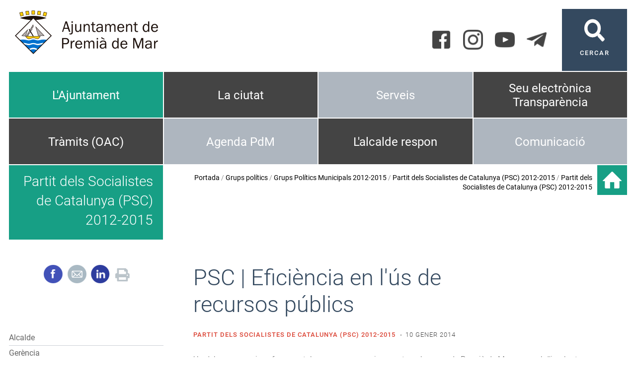

--- FILE ---
content_type: text/html; charset=ISO-8859-1
request_url: https://premiademar.cat/document.php?id=9081
body_size: 21255
content:
<!DOCTYPE HTML PUBLIC "-//W3C//DTD HTML 4.01 Transitional//EN"
"http://www.w3.org/TR/html4/loose.dtd"><html class='sensejs l3 l4 grans l1440' lang="ca"><head><meta http-equiv="Content-Type" content="text/html; charset=iso-8859-1"><meta http-equiv="Expires" content="Mon, 26 Jul 1997 05:00:00 GMT"><meta http-equiv="Cache-Control" content="no-cache, must-revalidate"><meta http-equiv="pragma" content="nocache"><meta name="viewport" content="width=device-width, initial-scale=1.0"><title>Ajuntament de Premià de Mar - PSC | Eficiència en l'ús de recursos públics</title><link rel="shortcut icon" type="image/x-icon" href="favicon.ico"><link rel="icon" type="image/png" href="favicon.png"><meta http-equiv='Content-Style-Type' content='text/css'><meta http-equiv='Content-Script-Type' content='text/javascript'><meta name='description' lang='ca' content="Ajuntament de Premià de Mar"><meta name='keywords' lang='ca' content="Ajuntament, poble, vila, ciutat, municipi, municipal"><meta name='keywords' lang='es' content="Ayuntamiento, pueblo, villa, ciudad, municipio"><meta name='keywords' lang='fr' content="Mairie, ville, cité"><meta name='keywords' lang='en' content="City Hall, village, city, municipality"><meta name='language' content="ca"><base href='https://premiademar.cat'><meta name='web_author' content='Ample24 SCCL - http://www.ample24.com'><meta name='author' content='Ajuntament de Premià de Mar - https://premiademar.cat'><meta property='og:title' content='PSC | Eficiència en l&#39;ús de recursos públics'><meta property='og:site_name' content='Ajuntament de Premià de Mar'><meta property='og:url' content='https://premiademar.cat/9081'><meta property='og:description' content='Un dels compromisos fonamentals que vam assumir per entrar al govern de Premià de Mar va ser el d&#39;implantar mesures d&#39;eficiència en l´ús de recursos públics, tant econòmics com humans, així com de millora de la gestió administrativa interna de l&#39;Ajuntament.'><!-- css inici --><!--[if lte IE 6]> 
      <style type='text/css'> 
         body { behavior: url('https://premiademar.cat/img/htc/csshover3.htc'); } 
         img { behavior: url('https://premiademar.cat/img/htc/iepngfix.htc'); }
      </style> 
      <script type='text/javascript' src='https://premiademar.cat/img/htc/iepngfix_tilebg.js'></script>
      <![endif]--><!--[if lte IE 7]>
         <style>
            body { behavior: url('https://premiademar.cat/img/htc/display-table.min.htc'); }
         </style>
      <![endif]--><link href='img/fontsweb/Roboto/woff.css' rel='stylesheet'><link href='img/fontsweb/PlayfairDisplay/woff.css' rel='stylesheet'><link href='img/fontsweb/BebasNeue/woff.css' rel='stylesheet'><script type='text/javascript'>


            function plegar(nomli, nomul) {
               var ul = document.getElementById(nomul);
               var a = document.getElementById('a_' + nomli);
               if (ul.className.match(/(?:^|\s)desplegat(?!\S)/) ) {
                  ul.className = ul.className.replace( /(?:^|\s)desplegat(?!\S)/g , 'plegat' );
                  a.className = 'mes';
               } else {
                  ul.className = ul.className.replace( /(?:^|\s)plegat(?!\S)/g , 'desplegat' );
                  a.className = 'menys';
               }
               
               return false;

            }
            

      
      function on_resize() {
         /*var w = window.innerWidth;*/
         var w = window.screen.width;
         var c;
         if (w < 600) {
            c = 'l1 petits';
         } else if (w < 1024) {
            c = 'l2 petits grans';
         } else if (w < 1440) {
            c = 'l3 grans';
         } else {
            c = 'l3 l4 grans';
         }

         if (w >= 1440) {
            c = 'l' + 1440 + ' ' + c;
         } else if (w < 360) {
            c = 'l359 l360 ' + c;
         } else if (w >= 360 && w < 480) {
            c = 'l360 ' + c;
         } else if (w >= 480 && w < 600) {
            c = 'l480 ' + c;
         } else if (w >= 600 && w < 800) {
            c = 'l600 ' + c;
         } else if (w >= 800 && w < 1024) {
            c = 'l800 ' + c;
         } else if (w >= 1024 && w < 1280) {
            c = 'l1024 ' + c;
         } else if (w >= 1280 && w < 1440) {
            c = 'l1280 ' + c;
         } else if (w >= 1440) {
            c = 'l1440 ' + c;
         }

         document.documentElement.className = c;
         return;
      }
      on_resize();

      var addEvent = function(object, type, callback) {
         if (object == null || typeof(object) == 'undefined') {
            return;
         } else if (object.addEventListener) {
            object.addEventListener(type, callback, false);
         } else if (object.attachEvent) {
            object.attachEvent('on' + type, callback);
         } else {
            object['on' + type] = callback;
         }
      };
      addEvent(window, 'resize', on_resize);
      
</script><style type='text/css'>


body, html { font-size: 16px; }
body * { 
   font-size: inherit; 
   font-family: inherit; 
   word-wrap: break-word; 
}

h1 { font-size: xx-large; }
h2 { font-size: x-large; }
h3 { font-size: large; }
h4 { font-size: medium; }
h5 { font-size: small; }
h6 { font-size: x-small; }

table, th, td { border-collapse: collapse; empty-cells: show; }

.sinopsi, .tall, .cos { clear: both; overflow: hidden; }

a.nolink { cursor: default; }

a.anchorTornada { padding-right: 14px; background: #fff url(img/link_amunt.gif) no-repeat center right; font-weight: normal; font-size: x-small; float: right; text-transform: none; }
a.ttdins { padding: 0; background-image: none; }
a label { cursor: pointer; }

abbr { cursor: help; }


   a.targetblank   { padding-right: 14px; background: transparent url(img/target_blank.gif)   no-repeat center right; }
   a.linkavall     { padding-right: 14px; background: transparent url(img/link_avall.gif)     no-repeat center right; }
   a.linkamunt     { padding-right: 14px; background: transparent url(img/link_amunt.gif)     no-repeat center right; }
   a.linkemail     { padding-right: 14px; background: transparent url(img/link_email.gif)     no-repeat center right; }
   a.linktel       { padding-right: 14px; background: transparent url(img/link_tel.png)       no-repeat center right; }
   a.linknota      { padding-right: 14px; background: transparent url(img/link_nota.gif)      no-repeat center right; cursor: help; }
   a.linkextern    { padding-right: 14px; background: transparent url(img/link_extern.gif)    no-repeat center right; }
   a.linkmapag     { padding-right: 11px; background: transparent url(img/link_mapag.gif)     no-repeat center right; }
   a.linkcomprimit { padding-right: 14px; background: transparent url(img/link_comprimit.gif) no-repeat bottom right; padding-top: 3px; }
   a.linkpdf       { padding-right: 22px; background: transparent url(img/link_pdf.gif)       no-repeat bottom right; padding-top: 3px; }
   a.linkdoc       { padding-right: 22px; background: transparent url(img/link_doc.gif)       no-repeat bottom right; padding-top: 3px; }
   a.linkxls       { padding-right: 22px; background: transparent url(img/link_xls.gif)       no-repeat bottom right; padding-top: 3px; }
   

p, ul { margin: 1em 0px 0px 0px; } 
ol { margin-top: 1em; margin-bottom: 0px; }
p:first-child, ul:first-child, ol:first-child { margin-top: 0px; }
p + div, p + table { margin-top: 1em; }
p:first-child + div, p:first-child + table { margin-top: 0px; }
p > img.tips { margin-top: 1em; }

.tipstitol { display: block; }
.tipstitol + p { margin-top: 0px; }

iframe, audio, video { display: block; clear: both; overflow: hidden; border: 0; padding: 0; margin: 0; }
video { max-width: 100%; height: auto; }

li { margin-bottom: 0.7em; }

address { font-style: normal; }
form { display: inline; }

a img { border: none; }

img.nofloat { vertical-align: middle; }

figure.image {
        display: inline-block;
        border: 1px solid #ccc;
        margin: 0 2px 0 1px;
        background: #f9f9f9;
   text-align: center;
}

@media screen and (min-width: 600px) {
   div.floatleft,
   p.floatleft,
   figure.align-left,
   img.align-left,
   img.floatleft,  
   img[style*='float: left;']  { 
      display: block; 
      margin: 0.3em 1em 0.4em 0; 
      clear: both; 
      float: left;  
   }

   div.floatright,
   p.floatright,
   figure.align-right,
   img.align-right,
   img.floatright, 
   img[style*='float: right;'] { 
      display: block; 
      margin: 0.3em 0 0.4em 1em; 
      clear: both; 
      max-width: 60%;
      float: right; 
   }
}

@media screen and (max-width: 599px) {
   div.floatleft,
   p.floatleft,
   figure.align-left,
   img.align-left,
   img.floatleft,  
   img[style*='float: left;']  { 
      display: block; 
      margin: 5px auto; 
      clear: both; 
      float: none !important;  
   }

   div.floatright,
   p.floatright,
   figure.align-right,
   img.align-right,
   img.floatright, 
   img[style*='float: right;'] { 
      display: block; 
      margin: 5px auto; 
      clear: both; 
      float: none !important; 
   }
}

figure.image.align-center {
   display: table;
   margin-left: auto;
   margin-right: auto;
}

figure.image img {
        margin: 8px 8px 0 8px;
}

figure.image figcaption {
        margin: 6px 8px 6px 8px;
        text-align: center;
}
 
div.fotopeu { padding: 2px 0px; }
div.fotoambpeu { border-bottom: 1px solid #ccc; margin-bottom: 10px; }
div.fotoambpeu .fotopeulink { float: right; display: block; width: 22px; height: 18px; background: url(img/sencera1.png) right center no-repeat; text-decoration: none; }
div.fotoambpeu .fotopeulink:hover { background-image: url(img/sencera2.png); text-decoration: none; }
div.fotoambpeu .fotopeutxt { color: #999; line-height: 18px; }

.dnone { display: none; }
.dinline { display: inline; }
.dblock { display: block; }
.clear { clear: both; }
.underline { text-decoration: underline; }
.line-through { text-decoration: line-through; }

strong, b { font-weight: 700; }

strong[data-gruix='100'] { font-weight: 100; }
strong[data-gruix='200'] { font-weight: 200; }
strong[data-gruix='300'] { font-weight: 300; }
strong[data-gruix='400'] { font-weight: 400; }
strong[data-gruix='500'] { font-weight: 500; }
strong[data-gruix='600'] { font-weight: 600; }
strong[data-gruix='700'] { font-weight: 700; }
strong[data-gruix='800'] { font-weight: 800; }
strong[data-gruix='900'] { font-weight: 900; }


.smallcaps { font-variant: small-caps; }
.monospace { font-family: Courier, 'Lucida Console', monospace; }

.div_left  { display: block; overflow: hidden; clear: left; float: left;  width: 40%; margin: 5px 10px 5px 0px; padding: 4px 6px; border: 1px solid #999; }
.div_right { display: block; overflow: hidden; clear: right; float: right; width: 40%; margin: 5px 0px 5px 10px; padding: 4px 6px; border: 1px solid #999; }

.bloc_dreta    { clear: both; float : right; width : 40%; border : 1px solid #999; padding : 6px; margin : 0px 0px 0px 8px; }
.bloc_esquerra { clear: both; float : left; width : 40%; border : 1px solid #999; padding : 6px; margin : 0px 8px 0px 0px; }



.PX1px { font-size: 0.063rem; }
.PX2px { font-size: 0.125rem; }
.PX3px { font-size: 0.188rem; }
.PX4px { font-size: 0.250rem; }
.PX5px { font-size: 0.313rem; }
.PX6px { font-size: 0.375rem; }
.PX7px { font-size: 0.438rem; }
.PX8px { font-size: 0.500rem; }
.PX9px { font-size: 0.563rem; }
.PX10px { font-size: 0.625rem; }
.PX11px { font-size: 0.688rem; }
.PX12px { font-size: 0.750rem; }
.PX13px { font-size: 0.813rem; }
.PX14px { font-size: 0.875rem; }
.PX15px { font-size: 0.938rem; }
.PX16px { font-size: 1.000rem; }
.PX17px { font-size: 1.063rem; }
.PX18px { font-size: 1.125rem; }
.PX19px { font-size: 1.188rem; }
.PX20px { font-size: 1.250rem; }
.PX21px { font-size: 1.313rem; }
.PX22px { font-size: 1.375rem; }
.PX23px { font-size: 1.438rem; }
.PX24px { font-size: 1.500rem; }
.PX25px { font-size: 1.563rem; }
.PX26px { font-size: 1.625rem; }
.PX27px { font-size: 1.688rem; }
.PX28px { font-size: 1.750rem; }
.PX29px { font-size: 1.813rem; }
.PX30px { font-size: 1.875rem; }
.PX31px { font-size: 1.938rem; }
.PX32px { font-size: 2.000rem; }
.PX33px { font-size: 2.063rem; }
.PX34px { font-size: 2.125rem; }
.PX35px { font-size: 2.188rem; }
.PX36px { font-size: 2.250rem; }
.PX37px { font-size: 2.313rem; }
.PX38px { font-size: 2.375rem; }
.PX39px { font-size: 2.438rem; }
.PX40px { font-size: 2.500rem; }
.PX41px { font-size: 2.563rem; }
.PX42px { font-size: 2.625rem; }
.PX43px { font-size: 2.688rem; }
.PX44px { font-size: 2.750rem; }
.PX45px { font-size: 2.813rem; }
.PX46px { font-size: 2.875rem; }
.PX47px { font-size: 2.938rem; }
.PX48px { font-size: 3.000rem; }
.PX49px { font-size: 3.063rem; }
.PX50px { font-size: 3.125rem; }
.PX51px { font-size: 3.188rem; }
.PX52px { font-size: 3.250rem; }
.PX53px { font-size: 3.313rem; }
.PX54px { font-size: 3.375rem; }
.PX55px { font-size: 3.438rem; }
.PX56px { font-size: 3.500rem; }
.PX57px { font-size: 3.563rem; }
.PX58px { font-size: 3.625rem; }
.PX59px { font-size: 3.688rem; }
.PX60px { font-size: 3.750rem; }
.PX61px { font-size: 3.813rem; }
.PX62px { font-size: 3.875rem; }
.PX63px { font-size: 3.938rem; }
.PX64px { font-size: 4.000rem; }
.PX65px { font-size: 4.063rem; }
.PX66px { font-size: 4.125rem; }
.PX67px { font-size: 4.188rem; }
.PX68px { font-size: 4.250rem; }
.PX69px { font-size: 4.313rem; }
.PX70px { font-size: 4.375rem; }
.PX71px { font-size: 4.438rem; }
.PX72px { font-size: 4.500rem; }
.PX73px { font-size: 4.563rem; }
.PX74px { font-size: 4.625rem; }
.PX75px { font-size: 4.688rem; }
.PX76px { font-size: 4.750rem; }
.PX77px { font-size: 4.813rem; }
.PX78px { font-size: 4.875rem; }
.PX79px { font-size: 4.938rem; }
.PX80px { font-size: 5.000rem; }
.PX81px { font-size: 5.063rem; }
.PX82px { font-size: 5.125rem; }
.PX83px { font-size: 5.188rem; }
.PX84px { font-size: 5.250rem; }
.PX85px { font-size: 5.313rem; }
.PX86px { font-size: 5.375rem; }
.PX87px { font-size: 5.438rem; }
.PX88px { font-size: 5.500rem; }
.PX89px { font-size: 5.563rem; }
.PX90px { font-size: 5.625rem; }
.PX91px { font-size: 5.688rem; }
.PX92px { font-size: 5.750rem; }
.PX93px { font-size: 5.813rem; }
.PX94px { font-size: 5.875rem; }
.PX95px { font-size: 5.938rem; }
.PX96px { font-size: 6.000rem; }
.PX97px { font-size: 6.063rem; }
.PX98px { font-size: 6.125rem; }
.PX99px { font-size: 6.188rem; }
.PX100px { font-size: 6.250rem; }
.PX101px { font-size: 6.313rem; }
.PX102px { font-size: 6.375rem; }
.PX103px { font-size: 6.438rem; }
.PX104px { font-size: 6.500rem; }
.PX105px { font-size: 6.563rem; }
.PX106px { font-size: 6.625rem; }
.PX107px { font-size: 6.688rem; }
.PX108px { font-size: 6.750rem; }
.PX109px { font-size: 6.813rem; }
.PX110px { font-size: 6.875rem; }
.PX111px { font-size: 6.938rem; }
.PX112px { font-size: 7.000rem; }
.PX113px { font-size: 7.063rem; }
.PX114px { font-size: 7.125rem; }
.PX115px { font-size: 7.188rem; }
.PX116px { font-size: 7.250rem; }
.PX117px { font-size: 7.313rem; }
.PX118px { font-size: 7.375rem; }
.PX119px { font-size: 7.438rem; }
.PX120px { font-size: 7.500rem; }
.PX121px { font-size: 7.563rem; }
.PX122px { font-size: 7.625rem; }
.PX123px { font-size: 7.688rem; }
.PX124px { font-size: 7.750rem; }

.xx_small  { font-size: xx-small; }
.x_small   { font-size: x-small; }
.small     { font-size: small; }
.medium    { font-size: medium; }
.large     { font-size: large; }
.x_large   { font-size: x-large; }
.xx_large  { font-size: xx-large; }
.smaller   { font-size: smaller; }
.larger    { font-size: larger; }

span.tips_anotacio { position: relative; z-index: 25; text-decoration: none; }
span.tips_anotacio:hover { z-index: 26; background-color: transparent;}
span.tips_anotacio span.anotacio-tit { 
   white-space: nowrap; 
   background: #def url(img/anotacio.gif) center right no-repeat; 
   border: 1px solid #def; 
   padding: 0px 14px 0px 1px; 
   cursor: help; 
}
span.tips_anotacio:hover span.anotacio-tit { background-color: #cde; border: 1px solid #bcd; padding: 0px 14px 0px 1px; }
span.tips_anotacio span.anotacio-par { display: none; }
span.tips_anotacio span.anotacio-def { display: none; font-size: small; }
span.tips_anotacio.hover span.anotacio-def { 
  display: block; 
  padding: 3px; 
  border: 1px solid #cba; 
  background-color: #fed;
  color: #666;
  margin-left: 0em;
  margin-top: 0em;
  position: absolute;
  top: 1.5em;
  left: 0em;
  width: 20em;
}

p.tips_list_item { 
   display: list-item; 
   margin-left: 2em; 
}

hr { margin: 10px 0px; padding: 0px; border: 0px solid #000; border-bottom-width: 1px; }
hr.doble { padding-top: 1px; border-top-width: 1px; }

.right   { text-align: right; }
.left    { text-align: left; }
.center  { text-align: center; }
.justify { text-align: justify; }
.full    { text-align: justify; }

blockquote { 
   color: #666;
   margin: 50px 0px 50px 80px;
   font-size: x-large;
   font-style: italic;
   position: relative;
}

blockquote::before {
    content: '\201d';
    font-family: georgia, times, serif;
    color: #CCC;
    font-size: 7em;
    font-weight: 900;
    opacity: .3;
    position: absolute;
    top: -.25em;
    left: -.2em;
}


table.voraNNN, table.voraNNN th, table.voraNNN td { border: 1px solid; border-collapse: collapse; padding: 1px 2px; }
table.vora000, table.vora000 th, table.vora000 td { border-color: #000; }
table.vora333, table.vora333 th, table.vora333 td { border-color: #333; }
table.vora666, table.vora666 th, table.vora666 td { border-color: #666; }
table.vora999, table.vora999 th, table.vora999 td { border-color: #999; }
table.voraCCC, table.voraCCC th, table.voraCCC td { border-color: #CCC; }
table.voraFFF, table.voraFFF th, table.voraFFF td { border-color: #FFF; }

ul.UL1, ul.UL2, ul.UL3, ul.UL2 ul, ul.UL3 ul, ul.UL1 li, ul.UL2 li, ul.UL3 li { margin: 0; padding: 0; } 
ul.UL1 ul.nivell1 { display: none; }
ul.UL2 ul.nivell2 { display: none; }
ul.UL3 ul.nivell3 { display: none; }

li.fitxa_solsnom .cos_fitxa { display: none; }

.xdebug-error { position: relative; z-index: 9999; }



img.x_socials { margin-left: 6px; vertical-align: middle; background-color: #fff; padding: 1px; border: 1px solid #999; }

   .mini_cercador label { display: block; font-size: small; }
   .mini_cercador input { border: 1px solid #666; color: #333; margin-right: 8px; }
   

         .diapo.dnone { display: none; }
         .diapo { overflow: hidden; }
         

         #diapos_targetes5 .dots .diapodot { display: inline-block; }
         #diapos_targetes5 .dots { display: none; }
         #diapos_targetes5 .aturar { display: block; }
         #diapos_targetes5 .aturar, #diapos_targetes5 .dots { text-align: center; }
         #diapos_targetes5 .diapos_i_ant_seg { position: relative; }
         

      .translated-ltr #gttt_1,
      .translated-ltr #ESENFR { 
         display: none !important; 
      }
      .gttt { z-index: 24; position: relative; display: inline-block; overflow: visible; }
      .gttt .gttt_info, .gttt:hover .gttt_info { z-index: 25; position: absolute; top: 0px; left: 0px; text-align: left; }
      .gttt_titol { position: relative; z-index: 26; }
      .gttt_info_n { height: 12em; display: block; white-space: nowrap; border: 1px solid #666; background-color: #fff; padding: 2px; }
      .gttt_info_n { width: 12em; overflow: auto; overflow-x: hidden; overflow-y: auto; }
      .gttt_info_n a, .gttt_info_n span.gt_ico { padding: 0px 4px; color: #000; } 
      .gttt_info_n a:hover { background-color: #ccc; color: #000; }
      .gttt_info_n a span.gt_codi { font-family: monospace; }
      
         #gttt_1.amagat .gttt_info { display: none; }
         #gttt_1.vist .gttt_info { display: block; }
         
</style>

<style type='text/css'>

   

.per_t_classe { color: #fff; display: inline-block; font-weight: bold; padding: 2px 4px; text-align: center; }
.t1persa    { color: #fff; background-color: #179F85; }
.t1lima     { color: #fff; background-color: #4F8B5F; }
.t1blau     { color: #fff; background-color: #2A7FBA; }
.t1violeta  { color: #fff; background-color: #8D43AD; }
.t1arsenic  { color: #fff; background-color: #34495F; }
.t1groc     { color: #fff; background-color: #AE7003; }
.t1taronja  { color: #fff; background-color: #7C3F0C; }
.t1roig     { color: #fff; background-color: #DB4637; }


.per_cc_classe { color: #fff; display: inline-block; padding: 2px 4px; text-align: center; }
.cc110_179F85 { color: #fff; background-color: #179F85; }
.cc110_1FA857 { color: #fff; background-color: #4F8B5F; }
.cc110_2A7FBA { color: #fff; background-color: #2A7FBA; }
.cc110_8D43AD { color: #fff; background-color: #8D43AD; }
.cc110_34495F { color: #fff; background-color: #34495F; }
.cc110_F1C42D { color: #fff; background-color: #AE7003; }
.cc110_E67E22 { color: #fff; background-color: #7C3F0C; }
.cc110_DB4637 { color: #fff; background-color: #DB4637; }



.tipstitol1 {
   clear: both;
   margin: 10px 0px;
}

.tipstitol1 + p {
   margin-top: 0px;
}

.tipstitol1 .ttdins {
   color: #2A7FBA;
   font-weight: normal !important;
   font-style: normal !important;
   font-size: x-large;
}
   

.tipstitol2 {
   clear: both;
   margin: 10px 0px;
   border-bottom: 1px solid #ccd1d7;
}

.tipstitol2 + p {
   margin-top: 0px;
}

.tipstitol2 .ttdins {
   color: #34495F;
   font-weight: normal !important;
   font-style: normal !important;
   font-size: x-large;
}
   
.tipstitol3 {
   clear: both;
}

.tipstitol3 + p {
   margin-top: 0px;
}

.tipstitol3 .ttdins {
   color: #2A7FBA;
   font-weight: normal !important;
   font-style: normal !important;
   font-size: small;
}



   
   html { background: #FFF; }

   body { 
      padding: 0px; margin: 0px; 
      color: #666666; 
      font-family: Roboto, sans-serif; 
      font-size: medium; 
      font-weight: 300;
      line-height: 1.40;
   }

   b, strong {
      font-weight: 500;
   }

   #go-top {
       display: inline-block; ;
      text-decoration: none;
      color: #000000;
      background-color: rgba(0, 0, 0, 0.3);
      font-size: large;
      padding-top: 5px;
      text-align: center;
      width: 35px; height: 30px;
       border-radius: 50%;
      display: none; 
   }

   #go-top:hover {
      background-color: rgba(0, 0, 0, 0.6);
      color: #fff;
   }

   a { text-decoration: none; color: #000000; }
   a:hover { color: #179F85; }
   a.link { 
      font-weight: 400; 
       
      overflow-wrap: break-word;
      word-wrap: break-word;
   
      -ms-word-break: break-all;
      word-break: break-all;
      word-break: break-word;
   
   } 

   h1.H, h2.H { display: block; padding: 0; margin: 0; } 

   span.mesinfo { display: none; }
   .icos_traduit { display: none; }

   .tipstitol1, 
   .tipstitol3, 
   .tipstitol1 .ttdins,
   .tipstitol3 .ttdins { 
      color: #179F85; 
   }

   .tipstitol1 a:hover,
   .tipstitol2 a:hover,
   .tipstitol3 a:hover { 
      color: #000000; 
   }
   
   #WEB { width: 100%; text-align: center; }
   .FORA { clear: both; margin-left: auto; margin-right: auto; text-align: left; }
   .DINS { width: 100%; }
   #TDAGENDA.FORA, #RECOMANAT.FORA, #ALBUM.FORA { padding: 0px; }
   .bodycomissio280 #RESUMS, .bodycomissio280 #RESUMSACTES { display: none; }
   
   #ICOS .DINS { position: relative; }
  
   #CAP1 { width: 100%; overflow: hidden; }


   #CERCADOR a { 
      display: block; 
      color: #fff;
      text-align: center;
      font-size: small;
      font-weight: 500; 
      letter-spacing: 2px;
      background: #34495F url(grafics/cercador.png) center 20px no-repeat; 
      width: 100%;
      height: 100%;
      padding-top: 80px;
   }

   #CERCADOR a:hover { 
      color: #fff;
      background-color: #444;;
      background-image: url(grafics/cercador2.png);
   }

   #XARXES .ICO {  display: inline-block; ; vertical-align: middle; }
   #XARXES img { width: 40px; height: 40px; }
   #TARGETES6, #TARGETES6 div {  display: inline-block; ; vertical-align: middle; }
   #TARGETES6 .targeta img {  display: inline-block; ; vertical-align: middle; background-color: #444;; }
   #TARGETES6 .targeta img:hover { background-color: #34495F; }
   
   .gttt .gttt_titol a { outline: none; }
   .gttt .gttt_titol img { background-image: url(grafics/gt.png); }
   .gttt .gttt_titol:hover img { background-image: url(grafics/gt2.png); }
   .gttt .gttt_info, .gttt:hover .gttt_info { top: 40px; }
   .gttt .gttt_titol span { vertical-align: top;  display: inline-block; ; line-height: 40px; font-size: small; margin-left: 5px; }
   .gttt .gttt_info .gttt_nbsp { display: none; }

   #MENUCOLORS .separador, 
   #MENUCOLORS .sotstitol { 
      display: none; 
   }
   
   #MENUCOLORS .targeta { 
       display: inline-block; ;
      height: 94px; 
      border: 1px solid #fff; 
      overflow: hidden;
      text-align: center;
      line-height: 1.8em;
   }
   
   #MENUCOLORS .targeta .titol {
      display: table;
      width: 100%;
      height: 94px;
   }
   
   #MENUCOLORS .targeta .titol a,
   #MENUCOLORS .targeta .titol span { 
      display: table-cell; 
      width: 100%; 
      height: 100%;
      vertical-align: middle;
      color: #fff; 
      font-size: x-large; 
      font-weight: 400;
      padding: 5px 10px;
   }
   #MENUCOLORS .targeta a:hover { background-color: #444;; }


   
   #DIAPOS .titol { 
      color: #fff; 
      font-size: 1.250rem; 
      position: absolute;
      bottom: 50px;
      font-family: Roboto, sans-serif;
      font-weight: 400;
   }

   #DIAPOS .titol a, #DIAPOS .titol span { 
       display: inline-block; ;
      padding: 2px 10px;
      color: #ffffff;
      background: rgba(0,0,0,0.3);;
   }

   #DIAPOS .titol a:hover { 
      color: #CCD1D7;
      background: rgba(0,0,0,0.6);;
   }

   #DIAPOS .sotstitol, #DIAPOS .sotstitol2 { display: none; }

   #DIAPOS .tdiapos { position: relative; height: 100%; }
   #DIAPOS .dots { 
      position: absolute;
      bottom: 10px; 
      left: 0px; 
      right: 0px;
      top: initial;
   }
   #DIAPOS .dots .diapodot {
      background-color: #fff;
      border: 1px solid #ccc;
      width: 9px; height: 9px;
      padding: 0px;
      border-radius: 0px;
      outline: none;
      box-shadow: none;
   }
   #DIAPOS .dots .active { 
      background-color: #34495F; 
      border: 1px solid #fff;
   }
   #DIAPOS .dots a:hover { 
      background-color: #444;; 
      border: 1px solid #fff;
   }


   #DIAPOS { display: none !important; }
   #PEU {  margin-top: 30px; clear: both; }
   #PEU a { color: #000000; }
   #PEU a:hover { color: #444;; }

   
   #MENU2NIVELLS { margin: 20px 0px; width: 100%; }
   #MENU2NIVELLS ul, #MENU2NIVELLS li { display: block; }
   #MENU2NIVELLS .icona { 
      display: block; 
      width: 100%;
      height: 4px;
      margin-bottom: 15px;
   }

   #MENU2NIVELLS span, 
   #MENU2NIVELLS a  { 
      display: block;
      margin-bottom: 4px;
      color: #000000;
      font-size: 0.938rem;
      font-weight: 400;
   }
   
   #MENU2NIVELLS span.nivell0, 
   #MENU2NIVELLS a.nivell0  { 
      text-transform: uppercase;
      font-size: 0.750rem;
      font-weight: 500;
      letter-spacing: 1px;
      margin-bottom: 10px;
      color: #444;;
   }
   
   #MENU2NIVELLS a.nivell0:hover  { 
      color: #000000;
   }

   #ESCUTPEUIADRECA { text-align: center;  }
   #ESCUTPEU { margin: 10px 0px; }
   #ADRECA { 
      font-size: 0.750rem;
      font-weight: 500;
   }
   
   #CREDITS span, 
   #CREDITS a {
      color: #000000;
      text-transform: uppercase;
      font-size: 0.750rem;
      font-weight: 500;
      letter-spacing: 2px;
   }

   #DIPU { margin: 20px 0px; text-align: center; font-size: small; }
   
   

      #MENUCOLORS .targeta { background-color: #AEB6BF; }

      .perfil_t1persa   #MENUCOLORS .targeta.t1persa   { background-color: #179F85; }
      .perfil_t1lima    #MENUCOLORS .targeta.t1lima    { background-color: #4F8B5F; }
      .perfil_t1blau    #MENUCOLORS .targeta.t1blau    { background-color: #2A7FBA; }
      .perfil_t1violeta #MENUCOLORS .targeta.t1violeta { background-color: #8D43AD; }
      .perfil_t1arsenic #MENUCOLORS .targeta.t1arsenic { background-color: #34495F; }
      .perfil_t1groc    #MENUCOLORS .targeta.t1groc    { background-color: #AE7003; }
      .perfil_t1taronja #MENUCOLORS .targeta.t1taronja { background-color: #7C3F0C; }
      .perfil_t1roig    #MENUCOLORS .targeta.t1roig    { background-color: #DB4637; }
      
      #MENUCOLORS .targeta a:hover { background-color: #BFC4C9; }
      #MENUCOLORS .targeta.t1persa   a:hover { background-color: #179F85; }
      #MENUCOLORS .targeta.t1lima    a:hover { background-color: #4F8B5F; }
      #MENUCOLORS .targeta.t1blau    a:hover { background-color: #2A7FBA; }
      #MENUCOLORS .targeta.t1violeta a:hover { background-color: #8D43AD; }
      #MENUCOLORS .targeta.t1arsenic a:hover { background-color: #34495F; }
      #MENUCOLORS .targeta.t1groc    a:hover { background-color: #AE7003; }
      #MENUCOLORS .targeta.t1taronja a:hover { background-color: #7C3F0C; }
      #MENUCOLORS .targeta.t1roig    a:hover { background-color: #DB4637; }
      
      #PERFIL_ICONA { 
         width: 60px;
         height: 60px;
      }

      #PERFIL_ICONA img { 
         width: 42px;
         height: 42px;
         margin: 9px;
      }

      #CAMINET {
         text-align: right;
         padding-top: 16px;
         font-size: 0.875rem;
         color: #666666;
      }
      
      #CAMINET a { color: #000000; font-weight: 400; }
      #CAMINET a:hover { color: #179F85; }
      
      
         #ASSOCIADA { display: none; }
         
      
      #MARIES img.x_socials {
         border: none;
      }
      
      #MARIES img {
         vertical-align: middle;
      }
      
      #MARIES div.perimprimir {
         display: inline;
         padding-left: 5px;
      }

      #TITOL2, 
      #TITOLS .sotstitol {
         color: #34495F;
      }

      
            #PG_DOCUMENT_DATA, #PG_NOM_TEMA {
               font-size: 0.813rem;
               letter-spacing: 1px;
                display: inline-block; ;
            }

            #PG_DOCUMENT_DATA {
               color: #444;;
               padding-left: 10px;
               background: #fff url(grafics/fons_pg_data.png) left center no-repeat;
            }

            #PG_NOM_TEMA {
               text-transform: uppercase;
               color: #DB4637;
               font-weight: 500;
               padding-right: 10px;
            }


            

         ul.fitxes, li.fitxa {
            display: block;
            margin-left: 0;
            padding-left: 0;
         }

         ul.fitxes .titol_fitxa { 
            color: #179F85; 
            font-weight: 400; 
            font-size: 0.875rem;
            display: block;
            text-transform: uppercase; 
         }
         
         ul.fitxes .fitxa_solsnom .titol_fitxa { 
            clear: both;
            display: block;
            margin: 25px 0px 15px 0px;
            border-bottom: 1px solid #CCD1D7;
            color: #34495F;
            font-weight: normal !important;
            font-style: normal !important;
            text-transform: none !important;
            font-size: x-large;
         }
         
         
         
         
         #MENU7 { height: 100%; padding-bottom: 50px; }
         
         #MENU7 ul, #MENU7 li {
            display: block;
            padding: 0; 
            margin: 0;
         }
         
         #MENU7 li li { margin-left: 30px; }
         
         #MENU7 span { 
            font-weight: 400;
            color: #444;;
         }

         #MENU7 a { 
            font-weight: 400;
            color: #666666;
         }

         #MENU7 a:hover { 
            color: #000000; 
         }

         #MENU7 .plegat {
            display: none;
         }
         
         #MENU7 .desplegat {
            display: block;
         }

         #MENU7 li  {
            position: relative;
         }

         #MENU7 span.sencera { 
            display: block;
            border-bottom: 1px solid #CCD1D7;
            padding: 4px 0px;
            padding-right: 30px;
            width: 100%;
         }
         
         #MENU7 em {
             display: inline-block; ;
            width: 16px; 
            height: 16px; 
            position: absolute;
            top: 0.45em;
            right: 5px;
            margin-right: 5px;
            background: #fff center center no-repeat;
            cursor: pointer;
         }

         #MENU7 em.mes { 
            background-image: url(grafics/plegar_mes.png);
         }

         #MENU7 em.menys { 
            background-image: url(grafics/plegar_menys.png);
         }

         #MENU7 a:hover + em  {
            background-image: url(grafics/plegar_link.png);
         }


         #MENU7 em.mes:hover {
            background-image: url(grafics/plegar_mes2.png);
         }

         #MENU7 em.menys:hover {
            background-image: url(grafics/plegar_menys2.png);
         }

         
         .llistat-bt-numeros .llistat .titol { 
            margin: 5px 0px;
            padding-left: 15px;
            background: #ffffff url(grafics/pisquis1.png) left 10px no-repeat;
         }

         .llistat { margin-top: 20px; }
         .llistat ul       { font-size: 1.125rem; list-style-image: url(grafics/pisquis1.png); padding-left: 15px; margin-left: 0px; font-weight: 400; }
         .llistat ul ul    { font-size: medium; list-style-image: url(grafics/pisquis2.png); padding-left: 30px; margin-left: 0px; font-weight: 400; }
         .llistat ul ul ul { font-weight: 300; }
         .llistat ul ul ul ul { font-size: small; font-weight: 400; }
         .llistat ul ul ul ul ul { font-weight: 300; }
         .quantes_fitxes { color: #444;; font-weight: 300; font-size: 0.875rem; }
         .titdesc .descripcio { color: #666666; font-weight: 300; font-size: 0.875rem; }


         ul.llista-fitxes, ul.llista-fitxes li { display: block; padding: 0; margin: 0; }
         ul.llista-fitxes li { margin-bottom: 20px; }
         ul.llista-fitxes li div.titol a { font-weight: 400; padding-bottom: 5px; font-size: 1.125rem; }
         ul.llista-fitxes .fitxes-camps-llistar { margin-top: 15px; }
         ul.llista-fitxes .fitxes-camp-llistar { margin-top: 5px; }

         

   
      
         html {
            -webkit-box-sizing: border-box;
            -moz-box-sizing: border-box;
            box-sizing: border-box;
            
         }
         *, *:before, *:after {
            -webkit-box-sizing: inherit;
            -moz-box-sizing: inherit;
            box-sizing: inherit;
            
         }
         
      
      iframe, 
      object, 
      embed { 
         max-width: 100%; 
      }
      
      .resum     img, 
      .sinopsi   img, 
      .cos       img, 
      .cos_fitxa img, 
      .agenda    img, 
      img.dusuari, 
      img.nofloat { 
         max-width: 100%; 
         height: auto; 
          
      }
      
      img.floatright, 
      img.floatleft {
         height: auto; 
          
      }
      
      .resum       table, 
      .sinopsi     table, 
      .cos         table, 
      .cos_fitxa   table, 
      .presentacio table, 
      .presentacio2 table, 
      .estructura  table, 
      .estructura2 table, 
      .estructura3 table,
      .estructura4 table {
         width: 100%;
      }
      
      div.pertable { 
         overflow-x: auto; 
      }

      
      .go-top {
         position: fixed;
         bottom: 1em;
         right: 1em;
         display: none;
      }
      
/* Petits */
@media screen and (max-width: 1023px) {

   #CAPS.AMAGAT #XARXES, 
   #CAPS.AMAGAT #MENUCOLORS {
      display: none;
   }
   #CAPS.VIST #XARXES, 
   #CAPS.VIST #MENUCOLORS {
      display: block;
   }
   #CERCADOR, #BOTOMENUCAP {  display: inline-block; ; }
   #BOTOMENUCAP a { 
      display: block;
      background: #D1D4D7 url(grafics/botomenucap.png) center center no-repeat; 
      text-align: center;
      width: 100%;
      height: 100%;
      outline: none;
      border-left: 1px solid #fff;
      border-right: 1px solid #fff;
   }
   #BOTOMENUCAP a:hover,
   #CAPS.VIST #BOTOMENUCAP a {
      background: #444; url(grafics/botomenucap2.png) center center no-repeat; 
   }
   #XARXES .ICO, #XARXES .targeta img { margin: 0px 8px; }
   #XARXES {
      text-align: center;
      border: 4px solid #444;;
      border-bottom: 0px;
      padding: 20px 0px;
   }
   #MENUCOLORS {
      border: 4px solid #444;;
      border-top: 0px;
      margin-bottom: 20px;
   }
   #MENUCOLORS .targetes { padding: 1px; }
   
   #DIAPOS .titol { display: block; width: 100%; text-align: center; padding: 0px 10px; }
   
      
      #ICOS .DINS { padding-bottom: 2px; }
      
      #CAPINTERIORS .DINS {
         position: relative;
         padding-right: 62px; 
         background: #2A7FBA url(grafics/fonstitol.png) top right repeat-y;
      }


      .perfil_t1persa   #CAPINTERIORS .DINS { background-color: #179F85; }
      .perfil_t1lima    #CAPINTERIORS .DINS { background-color: #4F8B5F; }
      .perfil_t1blau    #CAPINTERIORS .DINS { background-color: #2A7FBA; }
      .perfil_t1violeta #CAPINTERIORS .DINS { background-color: #8D43AD; }
      .perfil_t1arsenic #CAPINTERIORS .DINS { background-color: #34495F; }
      .perfil_t1groc    #CAPINTERIORS .DINS { background-color: #AE7003; }
      .perfil_t1taronja #CAPINTERIORS .DINS { background-color: #7C3F0C; }
      .perfil_t1roig    #CAPINTERIORS .DINS { background-color: #DB4637; }
      
      #ASSOCIADAICAMINET { background-color: #ffffff; }
      #CAMINET { min-height: 62px; text-align: right; padding-right: 5px; }

      #PERFIL_ICONA { 
         position: absolute;
         top: 2px;
         right: 0px;
      }
         
      

         #ASSOCIADAICAMINET { min-height: 122px; }

         #BOTOCOLMENUE { 
             display: inline-block; ; 
            width: 60px;
            height: 60px;
            position: absolute;
            bottom: 0px;
            right: 0px;
         }
         
         #WEB.AMAGAT #COLMENUE { display: none; }
         
         #WEB.VIST #DINSCOLMENUE {
            display: block;
            WIDTH: 100%;
            border: 4px solid #444;;
            padding: 10px;
         }
         

         #BOTOCOLMENUE a { 
            display: block;
            background: TRANSPARENT url(grafics/botomenue.png) center center no-repeat; 
            text-align: center;
            width: 100%;
            height: 100%;
            outline: none;
         }
         
         #BOTOCOLMENUE a:hover,
         #WEB.VIST #BOTOCOLMENUE a {
            background-color: #444;;
         }
         
         
         
         #TITABLE span {
            color: #fff;
            font-size: x-large;
         }
         
         #TITABLE span#NOMAGENDA1 {
            display: block;
            font-size: xx-large;
            font-weight: 400;
         }
         
         
         #TITOLINTERIOR {
            width: 100%;
            padding-top: 2px;
            border-bottom: 2px solid #fff;
            min-height: 60px;
         }

         #TITABLE {
            width: 100%;
            min-height: 60px;
            padding: 15px 20px 0px 5px;
            text-align: right;
            color: #fff;
            font-size: 1.750rem;
         }

          #CAMINETIPERFIL { background-color: #fff; }

         
      #COLS {
         display: table;
         width: 100%;
         margin-bottom: 100px;
      }

      #WEB.VIST #COLMENUE {
         display: table-header-group;
         width: 100%;
      }
      
      #MARIESITITOLS {
         display: table-body-group;
         width: 100%;
      }
      
      #CENTRAL  { 
         display: table; width: 100%; 
      }

      #CENTRAL .DINS {
         display: table-footer-group;
         width: 100%;
      }

      
      #MARIES {
         margin-left: -8px;
      }
      
      #IMPRIMIRXS {
         padding-bottom: 10px; 
      }

      #TITOL2 {
         padding-top: 10px;
         font-size: 1.688rem;
         line-height: 1.1;
         margin-bottom: 30px;
      }
      
      #TITOLS .sotstitol {
         font-size: 1.125rem;
         line-height: 1.2;
         font-weight: 500;
         margin-bottom: 30px;
         padding-left: 10%;
      }

      
      .sinopsi { 
         border-top: 1px solid #34495F;
         border-bottom: 1px solid #34495F;
         padding: 5px 0px;
         margin: 20px 0px;;
         font-size: 1.125rem;
         font-weight: 500;
         color: #34495F;
      }

      
            #DOCUMENT_DATA {
               pading-top: 10px;
               margin-bottom: 20px;
            }
            
}

/* Responsive 320px (Compartit amb 360, 375, 400, 480, 500) */
@media screen and (max-width: 599px) {

   .FORA { width: 100%; padding: 0px 10px; }
   
   #ESCUTS {
      display: block;
      padding: 0; margin: 0; 
      text-align: center;
   }

   #ESCUT1 h1, #ESCUT1 h1 a, #ESCUT1 h1 img { 
       display: inline-block; ;
      padding: 0; margin: 0; 
      width: 300px; height: auto; 
      max-width: 100%;
   }

   #ESCUT1 h1 img { 
       object-fit: cover; text-transform: uppercase; ;
   }

   #ESCUT1 img:hover, #ESCUT2 img:hover { 
      opacity: 0.7;
   }
   
   #ESCUT2 h2, #ESCUT2 a, #ESCUT2 img {
       display: inline-block; ;
      padding: 0; margin: 0; 
      max-width: 100%;
   }


   #ESCUT2 h2 {
      margin: 10px 0px;
   }

   #ICOS .DINS { padding-top: 10px;}

   
   #BOTOMENUCAP, #CERCADOR {  display: inline-block; ; vertical-align: middle; width: 50%; height: 125px; }
   #XARXES .gttt_titol span { display: none; }
   #MENUCOLORS .targeta, 
   #MENUCOLORS .targeta .titol { 
      height: 65px; 
      width: 100%;
   }
   
   #DIAPOS, #DIAPOS .targetes { width: 100%; height: 250px; }
   #DIAPOS .img_diapo { width: 100%; height: 250px;  object-fit: cover; text-transform: uppercase; ; }
   
   #MENU2NIVELLS ul li.nivell0 { margin: 20px 0px;}
   #ESCUTPEUIADRECA { margin: 20px 0px; }
   #CREDITS { text-align: center; }
   #CREDITS ul, #CREDITS li {  display: inline-block; ; }
   #CREDITS li { padding-left: 20px; background: #fff url(grafics/sep_peu.png) 9px center no-repeat; }
   #CREDITS li.primer { padding-left: 0px; background: #fff; }
   
      #MENUCOLORS .ordinal1,
      #MENUCOLORS .ordinal3,
      #MENUCOLORS .ordinal5,
      #MENUCOLORS .ordinal7,
      #MENUCOLORS .ordinal9,
      #MENUCOLORS .ordinal11,
      #MENUCOLORS .ordinal13,
      #MENUCOLORS .ordinal15 {
         background-color: #444;;
      }
      

      #IMPRIMIRXS img {
         width: 32px; height; 32px;
      }
      

      
}

/* Responsive 600px (Compartit amb 640, 700, 720, 768, 800, 900) */
@media screen and (min-width: 600px) and (max-width: 1023px) {
 
   .FORA { width: 100%; padding: 0px 15px; }
   
   #ESCUTS {
       display: inline-block; ;
      padding: 0; margin: 0; 
      text-align: center;
      vertical-align: top;
      float: left;
   }

   #ESCUT1 h1, #ESCUT1 h1 a, #ESCUT1 h1 img { 
       display: inline-block; ;
      padding: 0; margin: 0; 
      width: 300px; height: auto; 
   }

   #ESCUT1 h1 img { 
       object-fit: cover; text-transform: uppercase; ;
   }

   #ESCUT1 img:hover, #ESCUT2 img:hover { 
      opacity: 0.7;
   }
   
   #ESCUT2 h2, #ESCUT2 a, #ESCUT2 img {
       display: inline-block; ;
      padding: 0; margin: 0; 
      kkwidth: 225px; kkheight: 24px; 
   }


   #ESCUT2 h2 {
      margin: 10px 0px;
   }

   #ESCUT1 img, #ESCUT2 img {
      vertical-align: middle;
   }
   
   #CAPS.VIST #ESCUT2 {
      display: none;
   }

   #ICOS .DINS { padding-top: 15px;}

   
   #CAP1 { text-align: right; }
   #BOTOMENUCAP, #CERCADOR { width: 131px; height: 124px; vertical-align: middle; }
   #MENUCOLORS .targeta { width: 50%; }
   
   #DIAPOS, #DIAPOS .targetes { width: 100%; height: 350px; }
   #DIAPOS .img_diapo { width: 100%; height: 350px;  object-fit: cover; text-transform: uppercase; ; }
   
   #MENU2NIVELLS ul li.nivell0 { 
       display: inline-block; ; 
      vertical-align: top; 
      width: 50%;
      margin-bottom: 20px;
   }

   #MENU2NIVELLS span, 
   #MENU2NIVELLS a  { 
      padding: 0px 20px 0px 0px;
   }
   
   #ESCUTPEUIADRECA {  display: inline-block; ; vertical-align: top; width: 50%; padding-right: 25px; }
   #CREDITS {  display: inline-block; ; vertical-align: top; width: 50%; }
   
   #CREDITS ul, #CREDITS li { display: block; }
   
   
      #MENUCOLORS .ordinal1,
      #MENUCOLORS .ordinal2,
      #MENUCOLORS .ordinal5,
      #MENUCOLORS .ordinal6,
      #MENUCOLORS .ordinal9,
      #MENUCOLORS .ordinal10,
      #MENUCOLORS .ordinal13,
      #MENUCOLORS .ordinal14 {
         background-color: #444;;
      }
       
}

/* Responsive 768px (particularitat) */
@media screen and (min-width: 768px) and (max-width: 1023px) {
 
   #ESCUT1, #ESCUT2 {
       display: inline-block; ;
   }
   #ESCUT2 img {
      padding-left: 15px;
   }
    
}

/* Responsive 1024px (Compartit amb 1280, 1366, 1440) */
@media screen and (min-width: 1024px) {
 
   .FORA { min-width: 1024px; max-width: 1280px; padding: 0px 18px; }
   
   #ESCUTS {
       display: inline-block; ;
      width: 50%;
      padding: 0; margin: 0; 
   }

   #ESCUT1 {
       display: inline-block; ;
      width: 50%;
   }
   
   #ESCUT2 {
       display: inline-block; ;
      width: 50%;
   }

   #ESCUT1 h1, #ESCUT1 h1 a, #ESCUT1 h1 img { 
       display: inline-block; ;
      padding: 0; margin: 0; 
      width: 100%; height: auto; 
   }

   #ESCUT1 img:hover, #ESCUT2 img:hover { 
      opacity: 0.7;
   }
   
   #ESCUT2 h2, #ESCUT2 a, #ESCUT2 img {
       display: inline-block; ;
      padding: 0; margin: 0; 
      kkwidth: 225px; kkheight: 24px; 
   }

   #ESCUT1 img, #ESCUT2 img { 
      vertical-align: middle;
   }

   #ESCUT2 img { 
      padding-left: 15px;
   }

   #ICOS .DINS { padding-top: 18px;}

   
   #CERCADOR { float: right; width: 131px; height: 125px; }
   #BOTOMENUCAP { display: none; }
   #XARXES {  display: inline-block; ; position: absolute; top: 60px; right: 150px; }
   #CAP2 { clear: both; display: table; width: 100%; }
   #DIAPOS { display: table-header-group; width: 100%; }
   #MENUCOLORS { display: table-footer-group; width: 100%; }
   #MENUCOLORS .targetes { padding: 1px 0px; margin: 0px -1px; }
   #MENUCOLORS .targeta { width: 25%; }
   #CAPS { width: 100%; overflow: hidden; }
   
   #XARXES .gttt_titol span { display: none; }
   #XARXES .ICO, #XARXES .targeta img { margin: 0px 8px; }
   
   #DIAPOS, #DIAPOS .targetes { width: 100%; height: 458px; }
   #DIAPOS .img_diapo { width: 100%; height: 458px;  object-fit: cover; text-transform: uppercase; ; }
   #DIAPOS .titol { display: block; width: 100%; text-align: right; padding: 0px 30px 0px 10px; }
   
   #MENU2NIVELLS ul li.nivell0 { 
       display: inline-block; ; 
      vertical-align: top; 
      width: 20%;
   }

   #MENU2NIVELLS span, 
   #MENU2NIVELLS a  { 
      padding: 0px 10px 0px 10px;
   }
   
   #MENU2NIVELLS .avi1 span, 
   #MENU2NIVELLS .avi1 a  { 
      padding: 0px 20px 0px 0px;
   }
   
   #ESCUTPEUIADRECA {  display: inline-block; ; vertical-align: top;  width: 30%; }
   #CREDITS {  display: inline-block; ; vertical-align: top; margin-top: 70px; width: 70%; text-align: right; }
   
   #CREDITS ul, #CREDITS li {  display: inline-block; ; }
   #CREDITS li { padding-left: 20px; background: #fff url(grafics/sep_peu.png) 9px center no-repeat; }
   #CREDITS li.primer { padding-left: 0px; background: #fff; }
   
   
      .perfil_t1persa   #PERFIL_ICONA { background-color: #179F85; }
      .perfil_t1lima    #PERFIL_ICONA { background-color: #4F8B5F; }
      .perfil_t1blau    #PERFIL_ICONA { background-color: #2A7FBA; }
      .perfil_t1violeta #PERFIL_ICONA { background-color: #8D43AD; }
      .perfil_t1arsenic #PERFIL_ICONA { background-color: #34495F; }
      .perfil_t1groc    #PERFIL_ICONA { background-color: #AE7003; }
      .perfil_t1taronja #PERFIL_ICONA { background-color: #7C3F0C; }
      .perfil_t1roig    #PERFIL_ICONA { background-color: #DB4637; }
      
      .perfil_t1persa   #TITABLE { background-color: #179F85; }
      .perfil_t1lima    #TITABLE { background-color: #4F8B5F; }
      .perfil_t1blau    #TITABLE { background-color: #2A7FBA; }
      .perfil_t1violeta #TITABLE { background-color: #8D43AD; }
      .perfil_t1arsenic #TITABLE { background-color: #34495F; }
      .perfil_t1groc    #TITABLE { background-color: #AE7003; }
      .perfil_t1taronja #TITABLE { background-color: #7C3F0C; }
      .perfil_t1roig    #TITABLE { background-color: #DB4637; }
      
      

         #CAMINETIPERFIL {
            position: relative;
            min-height: 70px;
            padding-right: 70px;
         }

         #PERFIL_ICONA { 
            position: absolute;
            top: 0px;
            right: 0px;
         }

         #CAPINTERIORS .DINS {
            display: table;
            width: 100%;
            min-height: 150px;
         }
         
         #ASSOCIADAICAMINET {
            display: table-cell;
            width: 75%;
         }

         #CAMINETIPERFIL {
            text-align: right;
         }
         
         #TITOLINTERIOR {
            display: table-cell;
            width: 25%;
            vertical-align: top;
         }
         
         #TITABLE {
            display: table;
            width: 100%;
            height: 150px;
            border-right: 1px solid #fff;
         }

         #TITABLE div {
            display: table-cell;
            width: 100%;
            height: 150px;
            text-align: right;
            vertical-align: bottom;
            padding: 5px 20px 20px 5px;
         }
         
         #TITABLE span {
            color: #fff;
            font-size: 1.750rem;
         }
         
         #TITABLE span#NOMAGENDA1 {
            display: block;
            font-size: 2.250rem;
            font-weight: 400;
         }
         
         
      
      #COLMENUE {
         float: left;
         width: 25%;
         min-width: 1px;
      }
      
      #COLDRETA {
         float: right;
         width: 75%;
         padding-left: 60px;
      }
      
         
         #COLS {
            width: 100%;
            overflow: hidden;
            margin-bottom: 150px;
         }

         #MARIESITITOLS {
            width: 100%;
            overflow: hidden;
         }

         #MARIES {
            float: left;
            width: 25%;
         }
         
         #TITOLS {
            float: right;
            width: 75%;
            padding-left: 60px;
         }
         
         
      #MENUCOLORS .ordinal1,
      #MENUCOLORS .ordinal3,
      #MENUCOLORS .ordinal4,
      #MENUCOLORS .ordinal6,
      #MENUCOLORS .ordinal9,
      #MENUCOLORS .ordinal11,
      #MENUCOLORS .ordinal12,
      #MENUCOLORS .ordinal14 {
         background-color: #444;;
      }
      

      #MARIES {
         padding-top: 50px;
         margin-bottom: 20px;
         text-align: center;
      }

      #TITOL2 {
         font-size: 2.813rem;
         line-height: 1.2;
         padding-top: 50px;
         padding-right: 25%;
         margin-bottom: 15px;
         padding-bottom: 10px;
         border-bottom: 1px solid #CCD1D7;
      }

      .bodydocument #TITOL2 {
         border: none;
      }

      
      #TITOLS .sotstitol {
         font-size: 1.250rem;
         line-height: 1.2;
         font-weight: 500;
         margin-bottom: 30px;
         padding: 0px 10% 0px 30%;
      }

      .COSISINOPSI .sinopsi { 
         float: right;
         width: 40%;
         padding-left: 20px;
         border-left: 1px solid #34495F;
         margin-left: 20px;
         margin-bottom: 10px;
         font-size: 1.250rem;
         font-weight: 500;
         color: #34495F;
      }
      #cos { 
         display: inline;
         clear: none;
      }

      
            #DOCUMENT_DATA {
               pading-top: 30px;
               margin-bottom: 30px;
            }
             
}

/* Responsive 1280px (particularitat) */
@media screen and (min-width: 1280px) {
 
   #XARXES .gttt_titol span { display: inline; }
   #XARXES .ICO, #XARXES .targeta img { margin: 0px 12px; }
    
}


   

</style><!-- css fi -->

<script src='./img/mynerva_popup5.js' type='text/javascript'></script><script async src='https://www.googletagmanager.com/gtag/js?id=G-DN8HN1H6M7'></script><script>
window.dataLayer = window.dataLayer || [];
function gtag(){dataLayer.push(arguments);}
gtag('js', new Date());
gtag('config', 'G-DN8HN1H6M7');
</script><script type='text/javascript'>
(function(i,s,o,g,r,a,m){i['GoogleAnalyticsObject']=r;i[r]=i[r]||function(){
(i[r].q=i[r].q||[]).push(arguments)},i[r].l=1*new Date();a=s.createElement(o),
m=s.getElementsByTagName(o)[0];a.async=1;a.src=g;m.parentNode.insertBefore(a,m)
})(window,document,'script','//www.google-analytics.com/analytics.js','ga');
ga('create', 'UA-2049804-11', 'auto');
ga('send', 'pageview');
</script></head><body class='bodydocument WWW bodytema61 bodyfitxa bodycategoria0 bodyarea64 bodycomissio210 bodyambit104 perfil_t1persa' id='bodydocument9081'><!-- emergent --><div id="WEB" class="AMAGAT"><!-- cap inici --><div id="ICOS" class="FORA"><div class="DINS"><div id="CAPS" class="AMAGAT"><div id="CAP1"><div id="ESCUTS"><div id="ESCUT1"><h1><a href='portada.php'><img alt='Ajuntament de Premià de Mar' src='grafics/escut311x93.png'></a></h1></div></div><div id="BOTOMENUCAP"><a href='/document.php?id=9081#XARXES' onclick='return cc("CAPS", "AMAGAT", "VIST")' onkeypress='this.onclick();'><img src='img/res.gif' alt='Obrir/tancar menú'></a></div><div id="CERCADOR"><a href='cercador.php' title='Cercar'><img src='img/res.gif' alt='Cercar' class="PERICO"><span class="TXT">CERCAR</span></a></div></div><div id="CAP2"><div id="XARXES"><div id="GT" class="ICO"></div><div id='TARGETES6'><!-- targetes6 inici --><div class='targetes' id='tgs_296'><div class="targetes6"><div id='targeta_207' class='targeta primera ordinal0 sensetitol sensesotstitol'><a class="textt" href='https://www.facebook.com/ajpremiademar/' target='_blank'><img class="targeta" src='titols/entypo/facebook.transparent.ffffff.42.png' width='42' height='42' alt='Facebook' title='Facebook'></a></div><div class="separador"></div><div id='targeta_209' class='targeta ordinal1 sensetitol sensesotstitol'><a class="textt" href='https://www.instagram.com/ajpremiademar' target='_blank'><img class="targeta" src='titols/entypo/instagram.transparent.ffffff.42.png' width='42' height='42' alt='Instagram' title='Instagram'></a></div><div class="separador"></div><div id='targeta_210' class='targeta ordinal2 sensetitol sensesotstitol'><a class="textt" href='https://youtube.com/user/ajuntamentpremiamar/videos' target='_blank'><img class="targeta" src='titols/entypo/youtube.transparent.ffffff.42.png' width='42' height='42' alt='Youtube' title='Youtube'></a></div><div class="separador"></div><div id='targeta_219' class='targeta ordinal3 sensetitol sensesotstitol'><a class="textt" href='https://t.me/ajpremiademar' target='_blank'><img class="targeta" src='titols/entypo/telegram-plane.transparent.ffffff.42.png' width='37' height='42' alt='Telegram-plane' title='Telegram-plane'></a></div></div></div><!-- targetes6 fi --></div></div><div id='MENUCOLORS'><!-- targetes1 inici --><div class='targetes' id='tgs_105'><div class="targetes1"><div id='targeta_141' class='targeta primera ordinal0 t1persa sensesotstitol'><div class='text'><div class='titol'><a class="textt" href='ajuntament'>L'Ajuntament</a></div><div class='sotstitol'></div></div></div><div class="separador"></div><div id='targeta_142' class='targeta ordinal1 t1taronja sensesotstitol'><div class='text'><div class='titol'><a class="textt" href='ciutat'>La ciutat</a></div><div class='sotstitol'></div></div></div><div class="separador"></div><div id='targeta_143' class='targeta ordinal2 t1blau sensesotstitol'><div class='text'><div class='titol'><a class="textt" href='serveis'>Serveis</a></div><div class='sotstitol'></div></div></div><div class="separador"></div><div id='targeta_144' class='targeta ordinal3 t1violeta sensesotstitol'><div class='text'><div class='titol'><a class="textt" href='seu-electronica-transparencia'>Seu electrònica<br class="clear">
Transparència</a></div><div class='sotstitol'></div></div></div><div class="separador"></div><div id='targeta_145' class='targeta ordinal4 t1arsenic sensesotstitol'><div class='text'><div class='titol'><a class="textt" href='oac'>Tràmits (OAC)</a></div><div class='sotstitol'></div></div></div><div class="separador"></div><div id='targeta_150' class='targeta ordinal5 t1groc sensesotstitol'><div class='text'><div class='titol'><a class="textt" href='agenda'>Agenda PdM</a></div><div class='sotstitol'></div></div></div><div class="separador"></div><div id='targeta_151' class='targeta ordinal6 t1lima sensesotstitol'><div class='text'><div class='titol'><a class="textt" href='alcalde_respon'>L'alcalde respon</a></div><div class='sotstitol'></div></div></div><div class="separador"></div><div id='targeta_152' class='targeta ordinal7 t1roig sensesotstitol'><div class='text'><div class='titol'><a class="textt" href='comunicacio'>Comunicació</a></div><div class='sotstitol'></div></div></div></div></div><!-- targetes1 fi --></div><div id='DIAPOS'><!-- targetes2 inici --><!-- targetes2 fi --></div></div></div></div></div><!-- cap fi --><div id="CAPINTERIORS" class="FORA"><div class="DINS"><div id="TITOLINTERIOR"><div id="TITABLE"><!-- titol inici --><div id='titol_interior'><span>Partit dels Socialistes de Catalunya (PSC) 2012-2015</span></div><!-- titol fi --></div></div><div id='ASSOCIADAICAMINET'><div id="ASSOCIADA"><!-- imatge associada inici --><!-- imatge associada fi --></div><div id="CAMINETIPERFIL"><div id="CAMINET"><!-- amb_moment --><!-- cami inici --><div class="cami"><a href='portada.php' title='Portada' class='cami-url cami-primer cami-1 cami-portada'>Portada</a> <span class='cami-gt gt-2 gt-area' title='Portada - Grups polítics'>/&nbsp;</span><a href='area.php?id=64' title='Portada - Grups polítics' class='cami-url cami-2 cami-area'>Grups polítics</a> <span class='cami-gt gt-3 gt-comissio' title='Portada - Grups polítics - Grups Polítics Municipals 2012-2015'>/&nbsp;</span><a href='organisme.php?id=210' title='Portada - Grups polítics - Grups Polítics Municipals 2012-2015' class='cami-url cami-3 cami-comissio'>Grups Polítics Municipals 2012-2015</a> <span class='cami-gt gt-4 gt-ambit' title='Portada - Grups polítics - Grups Polítics Municipals 2012-2015 - Partit dels Socialistes de Catalunya (PSC) 2012-2015'>/&nbsp;</span><a href='ambit.php?id=104' title='Portada - Grups polítics - Grups Polítics Municipals 2012-2015 - Partit dels Socialistes de Catalunya (PSC) 2012-2015' class='cami-url cami-4 cami-ambit'>Partit dels Socialistes de Catalunya (PSC) 2012-2015</a> <span class='cami-gt gt-5 gt-tema' title='Portada - Grups polítics - Grups Polítics Municipals 2012-2015 - Partit dels Socialistes de Catalunya (PSC) 2012-2015 - Partit dels Socialistes de Catalunya (PSC) 2012-2015'>/&nbsp;</span><a href='fitxes.php?id=61' title='Portada - Grups polítics - Grups Polítics Municipals 2012-2015 - Partit dels Socialistes de Catalunya (PSC) 2012-2015 - Partit dels Socialistes de Catalunya (PSC) 2012-2015' class='cami-url cami-5 cami-tema'>Partit dels Socialistes de Catalunya (PSC) 2012-2015</a></div><!-- cami fi --></div><div id="PERFIL_ICONA"><img src='titols/entypo/home.ffffff.transparent.42.png' alt='Perfil web'></div><div id="BOTOCOLMENUE"><a href='/document.php?id=9081#COLMENUE' onclick="return cc('WEB', 'AMAGAT', 'VIST')" onkeypress="this.onclick();"><img alt='Botó que mostra/amaga menú lateral' title="Mostrar/amagar menú lateral" src="grafics/res.gif"></a></div></div></div></div></div><div id="ALBUM" class="FORA"><div class="DINS"><div id='FOTOALBUM2' class='NOFS'><!-- album2_foto inici --><!-- album2_foto fi --></div><div id='MINISALBUM2' class='AMAGAT'><!-- album2_minis inici --><!-- album2_minis fi --></div></div></div><div id='CENTRAL' class="FORA"><div class="DINS"><div id="COLS"><div id='MARIESITITOLS'><div id='TITOLS'><div id='TITOL2'><div class="titol"><span class="eltitol">PSC | Eficiència en l'ús de recursos públics</span></div></div><div id='SOTSTITOL'></div></div><div id='MARIES'><div id='IMPRIMIRXS'><span class='x_socials_compartir'></span><span class='x_socials'><a href='http://www.facebook.com/sharer.php?u=https://premiademar.cat/9081&t=Ajuntament%20de%20Premi%C3%A0%20de%20Mar%20-%20PSC%20%7C%20Efici%C3%A8ncia%20en%20l%27%C3%BAs%20de%20recursos%20p%C3%BAblics'><img class='x_socials primer x_socials_facebook' src='grafics/x_facebook.png' alt='Comparteix al Facebook' title='Comparteix al Facebook'></a><a href='mailto:?subject=Ajuntament%20de%20Premi%C3%A0%20de%20Mar%20-%20PSC%20%7C%20Efici%C3%A8ncia%20en%20l%27%C3%BAs%20de%20recursos%20p%C3%BAblics&body=https://premiademar.cat/9081'><img class='x_socials x_socials_correu' src='grafics/x_correu.png' alt='Compartir per correu electrònic' title='Compartir per correu electrònic'></a><a href='https://www.linkedin.com/shareArticle?mini=true&url=https://premiademar.cat/9081&title=Ajuntament%20de%20Premi%C3%A0%20de%20Mar%20-%20PSC%20%7C%20Efici%C3%A8ncia%20en%20l%27%C3%BAs%20de%20recursos%20p%C3%BAblics'><img class='x_socials ultim x_socials_linkedin' src='grafics/x_linkedin.png' alt='Comparteix a Linkedin' title='Comparteix a Linkedin'></a></span><div class='perimprimir'><a class='perimprimir' title='Versió per imprimir' href='/document.php?id=9081&amp;per_imprimir=1'><img src='grafics/x_imprimir.png' alt='Imprimir'></a></div></div><div id='TAGS'><!-- TAGS --></div></div></div><div id="COLMENUE"><div id="DINSCOLMENUE"><div id="TEXT3"><!-- text3 inici --><!-- text3 fi --></div><div id="MENU7" class="MENUDES"><!-- dmenus7 inici --><ul class='UL3 dmenus7 nivell0 subn0' id='dmenus7'><li id='li_dmenu_300_857_461' class='link public2 primer avi1 nivell0 sensefills'><span class="sencera"><a id='a_a_dmenu_300_857_461' class='nivell0' href='document.php?id=44' title='Menú - Alcalde'>Alcalde<span style='display: none'>&nbsp;</span></a><em id='a_li_dmenu_300_857_461' class='res'></em></span></li><li id='li_dmenu_300_857_1199' class='link public2 avi1 nivell0 sensefills'><span class="sencera"><a id='a_a_dmenu_300_857_1199' class='nivell0' href='area.php?id=79' title='Menú - Gerència'>Gerència<span style='display: none'>&nbsp;</span></a><em id='a_li_dmenu_300_857_1199' class='res'></em></span></li><li id='li_dmenu_300_857_469' class='nolink public2 avi2 nivell0 ambfills'><span class='sencera sencera2' role="button" onclick='return plegar("li_dmenu_300_857_469", "ul_dmenu_130_478");' onkeypress='this.onclick();'><span title='Menú - Àrees i Regidories 2023-2027' class='nivell0'>Àrees i Regidories 2023-2027</span><em id='a_li_dmenu_300_857_469' class='menys'></em></span><ul id='ul_dmenu_130_478' class='desplegat nivell1 subn1'><li id='li_dmenu_130_1186' class='link public2 primer avi2 nivell1 ambfills'><span class="sencera"><a id='a_a_dmenu_130_1186' class='nivell1' href='area.php?id=10' title='Menú - Àrees i Regidories 2023-2027 - Gabinet d&#39;Alcaldia i Relacions Institucionals'>Gabinet d'Alcaldia i Relacions Institucionals<span style='display: none'>&nbsp;</span></a><em id='a_li_dmenu_130_1186' class='mes' role="button" onclick='return plegar("li_dmenu_130_1186", "ul_dmenu_130-0_1188");' onkeypress='this.onclick();'></em></span><ul id='ul_dmenu_130-0_1188' class='plegat nivell1 subn2'><li id='li_dmenu_130-0_1187' class='link public2 primer avi2 nivell1 sensefills'><span class="sencera"><a id='a_a_dmenu_130-0_1187' class='nivell1' href='organisme.php?id=124' title='Menú - Àrees i Regidories 2023-2027 - Gabinet d&#39;Alcaldia i Relacions Institucionals - Regidoria de Comunicació i Relacions Institucionals'>Regidoria de Comunicació i Relacions Institucionals<span style='display: none'>&nbsp;</span></a><em id='a_li_dmenu_130-0_1187' class='res'></em></span></li><li id='li_dmenu_130-0_1190' class='link public2 avi2 nivell1 sensefills'><span class="sencera"><a id='a_a_dmenu_130-0_1190' class='nivell1' href='organisme.php?id=219' title='Menú - Àrees i Regidories 2023-2027 - Gabinet d&#39;Alcaldia i Relacions Institucionals - Regidoria d&#39;Atenció al Ciutadà'>Regidoria d'Atenció al Ciutadà<span style='display: none'>&nbsp;</span></a><em id='a_li_dmenu_130-0_1190' class='res'></em></span></li><li id='li_dmenu_130-0_1188' class='link public2 avi2 ultim nivell1 sensefills'><span class="sencera"><a id='a_a_dmenu_130-0_1188' class='nivell1' href='organisme.php?id=220' title='Menú - Àrees i Regidories 2023-2027 - Gabinet d&#39;Alcaldia i Relacions Institucionals - Regidoria de Planificació i Projects Estratègics'>Regidoria de Planificació i Projects Estratègics<span style='display: none'>&nbsp;</span></a><em id='a_li_dmenu_130-0_1188' class='res'></em></span></li></ul></li><li id='li_dmenu_130_473' class='link public2 avi2 nivell1 ambfills'><span class="sencera"><a id='a_a_dmenu_130_473' class='nivell1' href='area.php?id=50' title='Menú - Àrees i Regidories 2023-2027 - Àrea de Govern i Economia'>Àrea de Govern i Economia<span style='display: none'>&nbsp;</span></a><em id='a_li_dmenu_130_473' class='mes' role="button" onclick='return plegar("li_dmenu_130_473", "ul_dmenu_130-1_477");' onkeypress='this.onclick();'></em></span><ul id='ul_dmenu_130-1_477' class='plegat nivell1 subn2'><li id='li_dmenu_130-1_1189' class='link public2 primer avi2 nivell1 sensefills'><span class="sencera"><a id='a_a_dmenu_130-1_1189' class='nivell1' href='organisme.php?id=116' title='Menú - Àrees i Regidories 2023-2027 - Àrea de Govern i Economia - Regidoria d&#39;Hisenda i Serveis Generals'>Regidoria d'Hisenda i Serveis Generals<span style='display: none'>&nbsp;</span></a><em id='a_li_dmenu_130-1_1189' class='res'></em></span></li><li id='li_dmenu_130-1_878' class='link public2 avi2 nivell1 sensefills'><span class="sencera"><a id='a_a_dmenu_130-1_878' class='nivell1' href='organisme.php?id=102' title='Menú - Àrees i Regidories 2023-2027 - Àrea de Govern i Economia - Regidoria de Serveis de Contractació i Jurídics'>Regidoria de Serveis de Contractació i Jurídics<span style='display: none'>&nbsp;</span></a><em id='a_li_dmenu_130-1_878' class='res'></em></span></li><li id='li_dmenu_130-1_477' class='link public2 avi2 ultim nivell1 sensefills'><span class="sencera"><a id='a_a_dmenu_130-1_477' class='nivell1' href='organisme.php?id=119' title='Menú - Àrees i Regidories 2023-2027 - Àrea de Govern i Economia - Regidoria de Recursos Humans'>Regidoria de Recursos Humans<span style='display: none'>&nbsp;</span></a><em id='a_li_dmenu_130-1_477' class='res'></em></span></li></ul></li><li id='li_dmenu_130_486' class='link public2 avi2 nivell1 ambfills'><span class="sencera"><a id='a_a_dmenu_130_486' class='nivell1' href='area.php?id=49' title='Menú - Àrees i Regidories 2023-2027 - Àrea de Territori i Ciutat'>Àrea de Territori i Ciutat<span style='display: none'>&nbsp;</span></a><em id='a_li_dmenu_130_486' class='mes' role="button" onclick='return plegar("li_dmenu_130_486", "ul_dmenu_130-2_1192");' onkeypress='this.onclick();'></em></span><ul id='ul_dmenu_130-2_1192' class='plegat nivell1 subn2'><li id='li_dmenu_130-2_881' class='link public2 primer avi2 nivell1 sensefills'><span class="sencera"><a id='a_a_dmenu_130-2_881' class='nivell1' href='organisme.php?id=227' title='Menú - Àrees i Regidories 2023-2027 - Àrea de Territori i Ciutat - Regidoria de Serveis Municipals'>Regidoria de Serveis Municipals<span style='display: none'>&nbsp;</span></a><em id='a_li_dmenu_130-2_881' class='res'></em></span></li><li id='li_dmenu_130-2_884' class='link public2 avi2 nivell1 sensefills'><span class="sencera"><a id='a_a_dmenu_130-2_884' class='nivell1' href='organisme.php?id=230' title='Menú - Àrees i Regidories 2023-2027 - Àrea de Territori i Ciutat - Regidoria de Mobilitat'>Regidoria de Mobilitat<span style='display: none'>&nbsp;</span></a><em id='a_li_dmenu_130-2_884' class='res'></em></span></li><li id='li_dmenu_130-2_487' class='link public2 avi2 nivell1 sensefills'><span class="sencera"><a id='a_a_dmenu_130-2_487' class='nivell1' href='organisme.php?id=134' title='Menú - Àrees i Regidories 2023-2027 - Àrea de Territori i Ciutat - Regidoria d&#39;Urbanisme'>Regidoria d'Urbanisme<span style='display: none'>&nbsp;</span></a><em id='a_li_dmenu_130-2_487' class='res'></em></span></li><li id='li_dmenu_130-2_1191' class='link public2 avi2 nivell1 sensefills'><span class="sencera"><a id='a_a_dmenu_130-2_1191' class='nivell1' href='organisme.php?id=128' title='Menú - Àrees i Regidories 2023-2027 - Àrea de Territori i Ciutat - Regidoria d&#39;Habitatge'>Regidoria d'Habitatge<span style='display: none'>&nbsp;</span></a><em id='a_li_dmenu_130-2_1191' class='res'></em></span></li><li id='li_dmenu_130-2_488' class='link public2 avi2 nivell1 sensefills'><span class="sencera"><a id='a_a_dmenu_130-2_488' class='nivell1' href='organisme.php?id=122' title='Menú - Àrees i Regidories 2023-2027 - Àrea de Territori i Ciutat - Regidoria de Medi Ambient, Espais Públics i Transició Ecològica'>Regidoria de Medi Ambient, Espais Públics i Transició<br>
Ecològica<span style='display: none'>&nbsp;</span></a><em id='a_li_dmenu_130-2_488' class='res'></em></span></li><li id='li_dmenu_130-2_1192' class='link public2 avi2 ultim nivell1 sensefills'><span class="sencera"><a id='a_a_dmenu_130-2_1192' class='nivell1' href='organisme.php?id=224' title='Menú - Àrees i Regidories 2023-2027 - Àrea de Territori i Ciutat - Regidoria de Promoció Econòmica'>Regidoria de Promoció Econòmica<span style='display: none'>&nbsp;</span></a><em id='a_li_dmenu_130-2_1192' class='res'></em></span></li></ul></li><li id='li_dmenu_130_490' class='link public2 avi2 nivell1 ambfills'><span class="sencera"><a id='a_a_dmenu_130_490' class='nivell1' href='area.php?id=46' title='Menú - Àrees i Regidories 2023-2027 - Àrea de Serveis a les Persones'>Àrea de Serveis a les Persones<span style='display: none'>&nbsp;</span></a><em id='a_li_dmenu_130_490' class='mes' role="button" onclick='return plegar("li_dmenu_130_490", "ul_dmenu_130-3_495");' onkeypress='this.onclick();'></em></span><ul id='ul_dmenu_130-3_495' class='plegat nivell1 subn2'><li id='li_dmenu_130-3_1193' class='link public2 primer avi2 nivell1 sensefills'><span class="sencera"><a id='a_a_dmenu_130-3_1193' class='nivell1' href='organisme.php?id=133' title='Menú - Àrees i Regidories 2023-2027 - Àrea de Serveis a les Persones - Regidoria d&#39;Educació'>Regidoria d'Educació<span style='display: none'>&nbsp;</span></a><em id='a_li_dmenu_130-3_1193' class='res'></em></span></li><li id='li_dmenu_130-3_494' class='link public2 avi2 nivell1 sensefills'><span class="sencera"><a id='a_a_dmenu_130-3_494' class='nivell1' href='organisme.php?id=136' title='Menú - Àrees i Regidories 2023-2027 - Àrea de Serveis a les Persones - Regidoria d&#39;Esports'>Regidoria d'Esports<span style='display: none'>&nbsp;</span></a><em id='a_li_dmenu_130-3_494' class='res'></em></span></li><li id='li_dmenu_130-3_492' class='link public2 avi2 nivell1 sensefills'><span class="sencera"><a id='a_a_dmenu_130-3_492' class='nivell1' href='organisme.php?id=138' title='Menú - Àrees i Regidories 2023-2027 - Àrea de Serveis a les Persones - Regidoria de Joventut'>Regidoria de Joventut<span style='display: none'>&nbsp;</span></a><em id='a_li_dmenu_130-3_492' class='res'></em></span></li><li id='li_dmenu_130-3_491' class='link public2 avi2 nivell1 sensefills'><span class="sencera"><a id='a_a_dmenu_130-3_491' class='nivell1' href='organisme.php?id=137' title='Menú - Àrees i Regidories 2023-2027 - Àrea de Serveis a les Persones - Regidoria de Cultura, Festes i Museus'>Regidoria de Cultura, Festes i Museus<span style='display: none'>&nbsp;</span></a><em id='a_li_dmenu_130-3_491' class='res'></em></span></li><li id='li_dmenu_130-3_495' class='link public2 avi2 ultim nivell1 sensefills'><span class="sencera"><a id='a_a_dmenu_130-3_495' class='nivell1' href='organisme.php?id=131' title='Menú - Àrees i Regidories 2023-2027 - Àrea de Serveis a les Persones - Regidoria de Gent Gran'>Regidoria de Gent Gran<span style='display: none'>&nbsp;</span></a><em id='a_li_dmenu_130-3_495' class='res'></em></span></li></ul></li><li id='li_dmenu_130_478' class='link public2 avi2 ultim nivell1 ambfills'><span class="sencera"><a id='a_a_dmenu_130_478' class='nivell1' href='area.php?id=48' title='Menú - Àrees i Regidories 2023-2027 - Àrea d&#39;Acció Comunitària i Benestar'>Àrea d'Acció Comunitària i Benestar<span style='display: none'>&nbsp;</span></a><em id='a_li_dmenu_130_478' class='mes' role="button" onclick='return plegar("li_dmenu_130_478", "ul_dmenu_130-4_1196");' onkeypress='this.onclick();'></em></span><ul id='ul_dmenu_130-4_1196' class='plegat nivell1 subn2'><li id='li_dmenu_130-4_887' class='link public2 primer avi2 nivell1 sensefills'><span class="sencera"><a id='a_a_dmenu_130-4_887' class='nivell1' href='organisme.php?id=123' title='Menú - Àrees i Regidories 2023-2027 - Àrea d&#39;Acció Comunitària i Benestar - Regidoria de Salut Pública'>Regidoria de Salut Pública<span style='display: none'>&nbsp;</span></a><em id='a_li_dmenu_130-4_887' class='res'></em></span></li><li id='li_dmenu_130-4_974' class='link public2 avi2 nivell1 sensefills'><span class="sencera"><a id='a_a_dmenu_130-4_974' class='nivell1' href='organisme.php?id=245' title='Menú - Àrees i Regidories 2023-2027 - Àrea d&#39;Acció Comunitària i Benestar - Regidoria de Benestar Animal'>Regidoria de Benestar Animal<span style='display: none'>&nbsp;</span></a><em id='a_li_dmenu_130-4_974' class='res'></em></span></li><li id='li_dmenu_130-4_479' class='link public2 avi2 nivell1 sensefills'><span class="sencera"><a id='a_a_dmenu_130-4_479' class='nivell1' href='organisme.php?id=127' title='Menú - Àrees i Regidories 2023-2027 - Àrea d&#39;Acció Comunitària i Benestar - Regidoria de Serveis Socials'>Regidoria de Serveis Socials<span style='display: none'>&nbsp;</span></a><em id='a_li_dmenu_130-4_479' class='res'></em></span></li><li id='li_dmenu_130-4_1194' class='link public2 avi2 nivell1 sensefills'><span class="sencera"><a id='a_a_dmenu_130-4_1194' class='nivell1' href='organisme.php?id=261' title='Menú - Àrees i Regidories 2023-2027 - Àrea d&#39;Acció Comunitària i Benestar - Relacions Ciutadanes'>Relacions Ciutadanes<span style='display: none'>&nbsp;</span></a><em id='a_li_dmenu_130-4_1194' class='res'></em></span></li><li id='li_dmenu_130-4_482' class='link public2 avi2 nivell1 sensefills'><span class="sencera"><a id='a_a_dmenu_130-4_482' class='nivell1' href='organisme.php?id=132' title='Menú - Àrees i Regidories 2023-2027 - Àrea d&#39;Acció Comunitària i Benestar - Regidoria d&#39;Igualtat i Feminismes'>Regidoria d'Igualtat i Feminismes<span style='display: none'>&nbsp;</span></a><em id='a_li_dmenu_130-4_482' class='res'></em></span></li><li id='li_dmenu_130-4_480' class='link public2 avi2 nivell1 sensefills'><span class="sencera"><a id='a_a_dmenu_130-4_480' class='nivell1' href='organisme.php?id=130' title='Menú - Àrees i Regidories 2023-2027 - Àrea d&#39;Acció Comunitària i Benestar - Regidoria de Cooperació'>Regidoria de Cooperació<span style='display: none'>&nbsp;</span></a><em id='a_li_dmenu_130-4_480' class='res'></em></span></li><li id='li_dmenu_130-4_1195' class='link public2 avi2 nivell1 sensefills'><span class="sencera"><a id='a_a_dmenu_130-4_1195' class='nivell1' href='organisme.php?id=262' title='Menú - Àrees i Regidories 2023-2027 - Àrea d&#39;Acció Comunitària i Benestar - Regidoria de Discapacitat i Autonomia Personal'>Regidoria de Discapacitat i Autonomia Personal<span style='display: none'>&nbsp;</span></a><em id='a_li_dmenu_130-4_1195' class='res'></em></span></li><li id='li_dmenu_130-4_1196' class='link public2 avi2 ultim nivell1 sensefills'><span class="sencera"><a id='a_a_dmenu_130-4_1196' class='nivell1' href='organisme.php?id=121' title='Menú - Àrees i Regidories 2023-2027 - Àrea d&#39;Acció Comunitària i Benestar - Regidoria de Seguretat Ciutadana'>Regidoria de Seguretat Ciutadana<span style='display: none'>&nbsp;</span></a><em id='a_li_dmenu_130-4_1196' class='res'></em></span></li></ul></li></ul></li><li id='li_dmenu_300_857_462' class='link public2 avi3 nivell0 sensefills'><span class="sencera"><a id='a_a_dmenu_300_857_462' class='nivell0' href='cartipas' title='Menú - Cartipàs Municipal (2023-2027)'>Cartipàs Municipal (2023-2027)<span style='display: none'>&nbsp;</span></a><em id='a_li_dmenu_300_857_462' class='res'></em></span></li><li id='li_dmenu_300_857_1216' class='link public2 avi4 nivell0 sensefills'><span class="sencera"><a id='a_a_dmenu_300_857_1216' class='nivell0' href='document.php?id=25329' title='Menú - Organigrama Polític (2023-2027)'>Organigrama Polític (2023-2027)<span style='display: none'>&nbsp;</span></a><em id='a_li_dmenu_300_857_1216' class='res'></em></span></li><li id='li_dmenu_300_857_468' class='link public2 avi5 nivell0 ambfills'><span class="sencera"><a id='a_a_dmenu_300_857_468' class='nivell0' href='grups-politics' title='Menú - Grups Polítics Municipals - Informació de contacte i articles d&#39;opinió (2023-2027)'>Grups Polítics Municipals - Informació de contacte i<br>
articles d'opinió (2023-2027)<span style='display: none'>&nbsp;</span></a><em id='a_li_dmenu_300_857_468' class='mes' role="button" onclick='return plegar("li_dmenu_300_857_468", "ul_dmenu_130-5_1185");' onkeypress='this.onclick();'></em></span><ul id='ul_dmenu_130-5_1185' class='plegat nivell1 subn1'><li id='li_dmenu_130-5_556' class='link public2 primer avi5 nivell1 sensefills'><span class="sencera"><a id='a_a_dmenu_130-5_556' class='nivell1' href='seccio.php?id=144' title='Menú - Grups Polítics Municipals - Informació de contacte i articles d&#39;opinió (2023-2027) - Estimem Premià (EP-CM) 2023-2027'>Estimem Premià (EP-CM) 2023-2027<span style='display: none'>&nbsp;</span></a><em id='a_li_dmenu_130-5_556' class='res'></em></span></li><li id='li_dmenu_130-5_563' class='link public2 avi5 nivell1 sensefills'><span class="sencera"><a id='a_a_dmenu_130-5_563' class='nivell1' href='seccio.php?id=145' title='Menú - Grups Polítics Municipals - Informació de contacte i articles d&#39;opinió (2023-2027) - Partit dels Socialistes de Catalunya - Candidatura de Progrés (PSC-CP) 2023-2027'>Partit dels Socialistes de Catalunya - Candidatura de<br>
Progrés (PSC-CP) 2023-2027<span style='display: none'>&nbsp;</span></a><em id='a_li_dmenu_130-5_563' class='res'></em></span></li><li id='li_dmenu_130-5_636' class='link public2 avi5 nivell1 sensefills'><span class="sencera"><a id='a_a_dmenu_130-5_636' class='nivell1' href='seccio.php?id=146' title='Menú - Grups Polítics Municipals - Informació de contacte i articles d&#39;opinió (2023-2027) - Esquerra Republicana de Catalunya - Acord Municipal (ERC-AM) 2023-2027'>Esquerra Republicana de Catalunya - Acord Municipal (ERC-AM)<br>
2023-2027<span style='display: none'>&nbsp;</span></a><em id='a_li_dmenu_130-5_636' class='res'></em></span></li><li id='li_dmenu_130-5_637' class='link public2 avi5 nivell1 sensefills'><span class="sencera"><a id='a_a_dmenu_130-5_637' class='nivell1' href='seccio.php?id=147' title='Menú - Grups Polítics Municipals - Informació de contacte i articles d&#39;opinió (2023-2027) - Crida Premianenca - Alternativa Municipalista (CP-AMUNT) 2023-2027'>Crida Premianenca - Alternativa Municipalista (CP-AMUNT)<br>
2023-2027<span style='display: none'>&nbsp;</span></a><em id='a_li_dmenu_130-5_637' class='res'></em></span></li><li id='li_dmenu_130-5_638' class='link public2 avi5 nivell1 sensefills'><span class="sencera"><a id='a_a_dmenu_130-5_638' class='nivell1' href='seccio.php?id=148' title='Menú - Grups Polítics Municipals - Informació de contacte i articles d&#39;opinió (2023-2027) - Premià en Comú Podem (PECP-C) 2023-2027'>Premià en Comú Podem (PECP-C) 2023-2027<span style='display: none'>&nbsp;</span></a><em id='a_li_dmenu_130-5_638' class='res'></em></span></li><li id='li_dmenu_130-5_639' class='link public2 avi5 nivell1 sensefills'><span class="sencera"><a id='a_a_dmenu_130-5_639' class='nivell1' href='seccio.php?id=149' title='Menú - Grups Polítics Municipals - Informació de contacte i articles d&#39;opinió (2023-2027) - Partit Popular (PP) 2023-2027'>Partit Popular (PP) 2023-2027<span style='display: none'>&nbsp;</span></a><em id='a_li_dmenu_130-5_639' class='res'></em></span></li><li id='li_dmenu_130-5_1185' class='link public2 avi5 ultim nivell1 sensefills'><span class="sencera"><a id='a_a_dmenu_130-5_1185' class='nivell1' href='seccio.php?id=150' title='Menú - Grups Polítics Municipals - Informació de contacte i articles d&#39;opinió (2023-2027) - Ciutadans, Partido de la Ciudadania (Cs) 2023-2027'>Ciutadans, Partido de la Ciudadania (Cs) 2023-2027<span style='display: none'>&nbsp;</span></a><em id='a_li_dmenu_130-5_1185' class='res'></em></span></li></ul></li><li id='li_dmenu_300_857_464' class='link public2 avi6 nivell0 sensefills'><span class="sencera"><a id='a_a_dmenu_300_857_464' class='nivell0' href='organisme.php?id=260' title='Menú - Junta de Govern Local (2023-2027)'>Junta de Govern Local (2023-2027)<span style='display: none'>&nbsp;</span></a><em id='a_li_dmenu_300_857_464' class='res'></em></span></li><li id='li_dmenu_300_857_463' class='link public2 avi7 nivell0 sensefills'><span class="sencera"><a id='a_a_dmenu_300_857_463' class='nivell0' href='ple' title='Menú - Ple Municipal (2023-2027)'>Ple Municipal (2023-2027)<span style='display: none'>&nbsp;</span></a><em id='a_li_dmenu_300_857_463' class='res'></em></span></li><li id='li_dmenu_300_857_680' class='link public2 avi8 nivell0 ambfills'><span class="sencera"><a id='a_a_dmenu_300_857_680' class='nivell0' href='organisme.php?id=257' title='Menú - Regidors (2023-2027)' target='_blank'>Regidors (2023-2027)<span style='display: none'>&nbsp;</span></a><em id='a_li_dmenu_300_857_680' class='mes' role="button" onclick='return plegar("li_dmenu_300_857_680", "ul_dmenu_130-6_1174_1172");' onkeypress='this.onclick();'></em></span><ul id='ul_dmenu_130-6_1174_1172' class='plegat nivell1 subn1'><li id='li_dmenu_130-6_1174_1145' class='link public2 primer avi8 nivell1 ambfills'><span class="sencera"><a id='a_a_dmenu_130-6_1174_1145' class='nivell1' href='seccio.php?id=144' title='Menú - Regidors (2023-2027) - Estimem Premià'>Estimem Premià<span style='display: none'>&nbsp;</span></a><em id='a_li_dmenu_130-6_1174_1145' class='menys' role="button" onclick='return plegar("li_dmenu_130-6_1174_1145", "ul_dmenu_607_1153");' onkeypress='this.onclick();'></em></span><ul id='ul_dmenu_607_1153' class='desplegat nivell1 subn2'><li id='li_dmenu_607_1147' class='link public2 primer avi0 nivell1 sensefills'><span class="sencera"><a id='a_a_dmenu_607_1147' class='nivell1' href='ambit.php?id=287' title='Menú - Regidors (2023-2027) - Estimem Premià - Rafa Navarro Álvarez'>Rafa Navarro Álvarez<span style='display: none'>&nbsp;</span></a><em id='a_li_dmenu_607_1147' class='res'></em></span></li><li id='li_dmenu_607_1148' class='link public2 avi0 nivell1 sensefills'><span class="sencera"><a id='a_a_dmenu_607_1148' class='nivell1' href='ambit.php?id=288' title='Menú - Regidors (2023-2027) - Estimem Premià - Elisenda Busquets Ferrando'>Elisenda Busquets Ferrando<span style='display: none'>&nbsp;</span></a><em id='a_li_dmenu_607_1148' class='res'></em></span></li><li id='li_dmenu_607_1149' class='link public2 avi0 nivell1 sensefills'><span class="sencera"><a id='a_a_dmenu_607_1149' class='nivell1' href='ambit.php?id=289' title='Menú - Regidors (2023-2027) - Estimem Premià - Toni Subirà Comas'>Toni Subirà Comas<span style='display: none'>&nbsp;</span></a><em id='a_li_dmenu_607_1149' class='res'></em></span></li><li id='li_dmenu_607_1150' class='link public2 avi0 nivell1 sensefills'><span class="sencera"><a id='a_a_dmenu_607_1150' class='nivell1' href='ambit.php?id=290' title='Menú - Regidors (2023-2027) - Estimem Premià - Marta Ariño Castillo'>Marta Ariño Castillo<span style='display: none'>&nbsp;</span></a><em id='a_li_dmenu_607_1150' class='res'></em></span></li><li id='li_dmenu_607_1151' class='link public2 avi0 nivell1 sensefills'><span class="sencera"><a id='a_a_dmenu_607_1151' class='nivell1' href='ambit.php?id=291' title='Menú - Regidors (2023-2027) - Estimem Premià - Cesca Domènech i Ruera'>Cesca Domènech i Ruera<span style='display: none'>&nbsp;</span></a><em id='a_li_dmenu_607_1151' class='res'></em></span></li><li id='li_dmenu_607_1152' class='link public2 avi0 nivell1 sensefills'><span class="sencera"><a id='a_a_dmenu_607_1152' class='nivell1' href='ambit.php?id=292' title='Menú - Regidors (2023-2027) - Estimem Premià - Imma Morales García'>Imma Morales García<span style='display: none'>&nbsp;</span></a><em id='a_li_dmenu_607_1152' class='res'></em></span></li><li id='li_dmenu_607_1153' class='link public2 avi0 ultim nivell1 sensefills'><span class="sencera"><a id='a_a_dmenu_607_1153' class='nivell1' href='ambit.php?id=293' title='Menú - Regidors (2023-2027) - Estimem Premià - Magda Franquesa Congost'>Magda Franquesa Congost<span style='display: none'>&nbsp;</span></a><em id='a_li_dmenu_607_1153' class='res'></em></span></li></ul></li><li id='li_dmenu_130-6_1174_1154' class='link public2 avi0 nivell1 ambfills'><span class="sencera"><a id='a_a_dmenu_130-6_1174_1154' class='nivell1' href='seccio.php?id=145' title='Menú - Regidors (2023-2027) - PSC-CP'>PSC-CP<span style='display: none'>&nbsp;</span></a><em id='a_li_dmenu_130-6_1174_1154' class='menys' role="button" onclick='return plegar("li_dmenu_130-6_1174_1154", "ul_dmenu_607-7_1158");' onkeypress='this.onclick();'></em></span><ul id='ul_dmenu_607-7_1158' class='desplegat nivell1 subn2'><li id='li_dmenu_607-7_1155' class='link public2 primer avi0 nivell1 sensefills'><span class="sencera"><a id='a_a_dmenu_607-7_1155' class='nivell1' href='ambit.php?id=294' title='Menú - Regidors (2023-2027) - PSC-CP - Maria Luz Cánovas Delgado'>Maria Luz Cánovas Delgado<span style='display: none'>&nbsp;</span></a><em id='a_li_dmenu_607-7_1155' class='res'></em></span></li><li id='li_dmenu_607-7_1156' class='link public2 avi0 nivell1 sensefills'><span class="sencera"><a id='a_a_dmenu_607-7_1156' class='nivell1' href='ambit.php?id=295' title='Menú - Regidors (2023-2027) - PSC-CP - Jose Antonio Ballesteros Martinez'>Jose Antonio Ballesteros Martinez<span style='display: none'>&nbsp;</span></a><em id='a_li_dmenu_607-7_1156' class='res'></em></span></li><li id='li_dmenu_607-7_1157' class='link public2 avi0 nivell1 sensefills'><span class="sencera"><a id='a_a_dmenu_607-7_1157' class='nivell1' href='ambit.php?id=296' title='Menú - Regidors (2023-2027) - PSC-CP - Pilar Guardeño Sánchez'>Pilar Guardeño Sánchez<span style='display: none'>&nbsp;</span></a><em id='a_li_dmenu_607-7_1157' class='res'></em></span></li><li id='li_dmenu_607-7_1158' class='link public2 avi0 ultim nivell1 sensefills'><span class="sencera"><a id='a_a_dmenu_607-7_1158' class='nivell1' href='ambit.php?id=297' title='Menú - Regidors (2023-2027) - PSC-CP - Kilian Santiago Benito'>Kilian Santiago Benito<span style='display: none'>&nbsp;</span></a><em id='a_li_dmenu_607-7_1158' class='res'></em></span></li></ul></li><li id='li_dmenu_130-6_1174_1159' class='link public2 avi0 nivell1 ambfills'><span class="sencera"><a id='a_a_dmenu_130-6_1174_1159' class='nivell1' href='seccio.php?id=146' title='Menú - Regidors (2023-2027) - ERC-AM'>ERC-AM<span style='display: none'>&nbsp;</span></a><em id='a_li_dmenu_130-6_1174_1159' class='menys' role="button" onclick='return plegar("li_dmenu_130-6_1174_1159", "ul_dmenu_607-8_1162");' onkeypress='this.onclick();'></em></span><ul id='ul_dmenu_607-8_1162' class='desplegat nivell1 subn2'><li id='li_dmenu_607-8_1160' class='link public2 primer avi0 nivell1 sensefills'><span class="sencera"><a id='a_a_dmenu_607-8_1160' class='nivell1' href='ambit.php?id=298' title='Menú - Regidors (2023-2027) - ERC-AM - Pep Ripollès i Ballesteros'>Pep Ripollès i Ballesteros<span style='display: none'>&nbsp;</span></a><em id='a_li_dmenu_607-8_1160' class='res'></em></span></li><li id='li_dmenu_607-8_1161' class='link public2 avi0 nivell1 sensefills'><span class="sencera"><a id='a_a_dmenu_607-8_1161' class='nivell1' href='ambit.php?id=299' title='Menú - Regidors (2023-2027) - ERC-AM - Bàrbara Anglí i Ritter'>Bàrbara Anglí i Ritter<span style='display: none'>&nbsp;</span></a><em id='a_li_dmenu_607-8_1161' class='res'></em></span></li><li id='li_dmenu_607-8_1162' class='link public2 avi0 ultim nivell1 sensefills'><span class="sencera"><a id='a_a_dmenu_607-8_1162' class='nivell1' href='ambit.php?id=300' title='Menú - Regidors (2023-2027) - ERC-AM - Xavier Gatius i Vallès'>Xavier Gatius i Vallès<span style='display: none'>&nbsp;</span></a><em id='a_li_dmenu_607-8_1162' class='res'></em></span></li></ul></li><li id='li_dmenu_130-6_1174_1163' class='link public2 avi0 nivell1 ambfills'><span class="sencera"><a id='a_a_dmenu_130-6_1174_1163' class='nivell1' href='seccio.php?id=147' title='Menú - Regidors (2023-2027) - CP-AMUNT'>CP-AMUNT<span style='display: none'>&nbsp;</span></a><em id='a_li_dmenu_130-6_1174_1163' class='menys' role="button" onclick='return plegar("li_dmenu_130-6_1174_1163", "ul_dmenu_607-9_1166");' onkeypress='this.onclick();'></em></span><ul id='ul_dmenu_607-9_1166' class='desplegat nivell1 subn2'><li id='li_dmenu_607-9_1164' class='link public2 primer avi0 nivell1 sensefills'><span class="sencera"><a id='a_a_dmenu_607-9_1164' class='nivell1' href='ambit.php?id=301' title='Menú - Regidors (2023-2027) - CP-AMUNT - Marta Solà Matamoros'>Marta Solà Matamoros<span style='display: none'>&nbsp;</span></a><em id='a_li_dmenu_607-9_1164' class='res'></em></span></li><li id='li_dmenu_607-9_1165' class='link public2 avi0 nivell1 sensefills'><span class="sencera"><a id='a_a_dmenu_607-9_1165' class='nivell1' href='ambit.php?id=449' title='Menú - Regidors (2023-2027) - CP-AMUNT - María Muñoz Ordóñez'>María Muñoz Ordóñez<span style='display: none'>&nbsp;</span></a><em id='a_li_dmenu_607-9_1165' class='res'></em></span></li><li id='li_dmenu_607-9_1166' class='link public2 avi0 ultim nivell1 sensefills'><span class="sencera"><a id='a_a_dmenu_607-9_1166' class='nivell1' href='ambit.php?id=303' title='Menú - Regidors (2023-2027) - CP-AMUNT - Pere Ramoneda Font'>Pere Ramoneda Font<span style='display: none'>&nbsp;</span></a><em id='a_li_dmenu_607-9_1166' class='res'></em></span></li></ul></li><li id='li_dmenu_130-6_1174_1167' class='link public2 avi0 nivell1 ambfills'><span class="sencera"><a id='a_a_dmenu_130-6_1174_1167' class='nivell1' href='seccio.php?id=148' title='Menú - Regidors (2023-2027) - PECP-C'>PECP-C<span style='display: none'>&nbsp;</span></a><em id='a_li_dmenu_130-6_1174_1167' class='menys' role="button" onclick='return plegar("li_dmenu_130-6_1174_1167", "ul_dmenu_607-10_1169");' onkeypress='this.onclick();'></em></span><ul id='ul_dmenu_607-10_1169' class='desplegat nivell1 subn2'><li id='li_dmenu_607-10_1168' class='link public2 primer avi0 nivell1 sensefills'><span class="sencera"><a id='a_a_dmenu_607-10_1168' class='nivell1' href='ambit.php?id=391' title='Menú - Regidors (2023-2027) - PECP-C - Enric Pons Ferrer'>Enric Pons Ferrer<span style='display: none'>&nbsp;</span></a><em id='a_li_dmenu_607-10_1168' class='res'></em></span></li><li id='li_dmenu_607-10_1169' class='link public2 avi0 ultim nivell1 sensefills'><span class="sencera"><a id='a_a_dmenu_607-10_1169' class='nivell1' href='ambit.php?id=305' title='Menú - Regidors (2023-2027) - PECP-C - Lole Morilla Hidalgo'>Lole Morilla Hidalgo<span style='display: none'>&nbsp;</span></a><em id='a_li_dmenu_607-10_1169' class='res'></em></span></li></ul></li><li id='li_dmenu_130-6_1174_1170' class='link public2 avi0 nivell1 ambfills'><span class="sencera"><a id='a_a_dmenu_130-6_1174_1170' class='nivell1' href='seccio.php?id=149' title='Menú - Regidors (2023-2027) - PP'>PP<span style='display: none'>&nbsp;</span></a><em id='a_li_dmenu_130-6_1174_1170' class='menys' role="button" onclick='return plegar("li_dmenu_130-6_1174_1170", "ul_dmenu_607-11_1171");' onkeypress='this.onclick();'></em></span><ul id='ul_dmenu_607-11_1171' class='desplegat nivell1 subn2'><li id='li_dmenu_607-11_1171' class='link public2 primer avi0 ultim nivell1 sensefills'><span class="sencera"><a id='a_a_dmenu_607-11_1171' class='nivell1' href='ambit.php?id=306' title='Menú - Regidors (2023-2027) - PP - Joaquín Briones Iglesias'>Joaquín Briones Iglesias<span style='display: none'>&nbsp;</span></a><em id='a_li_dmenu_607-11_1171' class='res'></em></span></li></ul></li><li id='li_dmenu_130-6_1174_1172' class='link public2 avi0 ultim nivell1 ambfills'><span class="sencera"><a id='a_a_dmenu_130-6_1174_1172' class='nivell1' href='seccio.php?id=150' title='Menú - Regidors (2023-2027) - Cs'>Cs<span style='display: none'>&nbsp;</span></a><em id='a_li_dmenu_130-6_1174_1172' class='menys' role="button" onclick='return plegar("li_dmenu_130-6_1174_1172", "ul_dmenu_607-12_1173");' onkeypress='this.onclick();'></em></span><ul id='ul_dmenu_607-12_1173' class='desplegat nivell1 subn2'><li id='li_dmenu_607-12_1173' class='link public2 primer avi0 ultim nivell1 sensefills'><span class="sencera"><a id='a_a_dmenu_607-12_1173' class='nivell1' href='ambit.php?id=307' title='Menú - Regidors (2023-2027) - Cs - José María Cano Navarro'>José María Cano Navarro<span style='display: none'>&nbsp;</span></a><em id='a_li_dmenu_607-12_1173' class='res'></em></span></li></ul></li></ul></li><li id='li_dmenu_300_857_465' class='link public2 avi1 nivell0 sensefills'><span class="sencera"><a id='a_a_dmenu_300_857_465' class='nivell0' href='document.php?id=13590' title='Menú - Carta de Serveis'>Carta de Serveis<span style='display: none'>&nbsp;</span></a><em id='a_li_dmenu_300_857_465' class='res'></em></span></li><li id='li_dmenu_300_857_466' class='link public2 avi2 nivell0 sensefills'><span class="sencera"><a id='a_a_dmenu_300_857_466' class='nivell0' href='document.php?id=13931' title='Menú - Catàleg de Serveis'>Catàleg de Serveis<span style='display: none'>&nbsp;</span></a><em id='a_li_dmenu_300_857_466' class='res'></em></span></li><li id='li_dmenu_300_857_1097' class='link public2 avi3 nivell0 sensefills'><span class="sencera"><a id='a_a_dmenu_300_857_1097' class='nivell0' href='document.php?id=25035' title='Menú - Comissions Informatives (2023-2027)'>Comissions Informatives (2023-2027)<span style='display: none'>&nbsp;</span></a><em id='a_li_dmenu_300_857_1097' class='res'></em></span></li><li id='li_dmenu_300_857_496' class='link public2 avi4 nivell0 ambfills'><span class="sencera"><a id='a_a_dmenu_300_857_496' class='nivell0' href='area.php?id=12' title='Menú - Entitats Municipals'>Entitats Municipals<span style='display: none'>&nbsp;</span></a><em id='a_li_dmenu_300_857_496' class='mes' role="button" onclick='return plegar("li_dmenu_300_857_496", "ul_dmenu_130-13_501");' onkeypress='this.onclick();'></em></span><ul id='ul_dmenu_130-13_501' class='plegat nivell1 subn1'><li id='li_dmenu_130-13_497' class='link public2 primer avi4 nivell1 sensefills'><span class="sencera"><a id='a_a_dmenu_130-13_497' class='nivell1' href='organisme.php?id=36' title='Menú - Entitats Municipals - Emissora Municipal &#39;Ràdio Premià'>Emissora Municipal 'Ràdio Premià<span style='display: none'>&nbsp;</span></a><em id='a_li_dmenu_130-13_497' class='res'></em></span></li><li id='li_dmenu_130-13_498' class='link public2 avi4 nivell1 sensefills'><span class="sencera"><a id='a_a_dmenu_130-13_498' class='nivell1' href='ambit.php?id=204' title='Menú - Entitats Municipals - Museu de l&#39;Estampació de Premià de Mar'>Museu de l'Estampació de Premià de Mar<span style='display: none'>&nbsp;</span></a><em id='a_li_dmenu_130-13_498' class='res'></em></span></li><li id='li_dmenu_130-13_499' class='link public2 avi4 nivell1 sensefills'><span class="sencera"><a id='a_a_dmenu_130-13_499' class='nivell1' href='organisme.php?id=40' title='Menú - Entitats Municipals - Escola Municipal de Música'>Escola Municipal de Música<span style='display: none'>&nbsp;</span></a><em id='a_li_dmenu_130-13_499' class='res'></em></span></li><li id='li_dmenu_130-13_500' class='link public2 avi4 nivell1 sensefills'><span class="sencera"><a id='a_a_dmenu_130-13_500' class='nivell1' href='primiliaserveis' title='Menú - Entitats Municipals - Primilia Serveis'>Primilia Serveis<span style='display: none'>&nbsp;</span></a><em id='a_li_dmenu_130-13_500' class='res'></em></span></li><li id='li_dmenu_130-13_501' class='link public2 avi4 ultim nivell1 sensefills'><span class="sencera"><a id='a_a_dmenu_130-13_501' class='nivell1' href='deixalleria' title='Menú - Entitats Municipals - Deixalleria Mancomunada'>Deixalleria Mancomunada<span style='display: none'>&nbsp;</span></a><em id='a_li_dmenu_130-13_501' class='res'></em></span></li></ul></li><li id='li_dmenu_300_857_1007' class='link public2 avi5 nivell0 sensefills'><span class="sencera"><a id='a_a_dmenu_300_857_1007' class='nivell0' href='reactivemPdM' title='Menú - Pacte per la reactivació social i econòmica'>Pacte per la reactivació social i econòmica<span style='display: none'>&nbsp;</span></a><em id='a_li_dmenu_300_857_1007' class='res'></em></span></li><li id='li_dmenu_300_857_811' class='link public2 avi6 nivell0 sensefills'><span class="sencera"><a id='a_a_dmenu_300_857_811' class='nivell0' href='pam' title='Menú - Pla d&#39;Actuació Municipal (PAM)' target='_blank'>Pla d'Actuació Municipal (PAM)<span style='display: none'>&nbsp;</span></a><em id='a_li_dmenu_300_857_811' class='res'></em></span></li><li id='li_dmenu_300_857_909' class='link public2 avi7 nivell0 sensefills'><span class="sencera"><a id='a_a_dmenu_300_857_909' class='nivell0' href='fitxes.php?categoria=684' title='Menú - Retiment de comptes'>Retiment de comptes<span style='display: none'>&nbsp;</span></a><em id='a_li_dmenu_300_857_909' class='res'></em></span></li><li id='li_dmenu_300_857_1052' class='link public2 avi8 ultim nivell0 sensefills'><span class="sencera"><a id='a_a_dmenu_300_857_1052' class='nivell0' href='https://www.epremia.net/ovac/catala/VisorITs/24891A1DA10F4DF6B76E636E84F11358.asp' title='Menú - Sol·licitud Informació Pública' target='_blank'>Sol·licitud Informació Pública<span style='display: none'>&nbsp;</span></a><em id='a_li_dmenu_300_857_1052' class='res'></em></span></li></ul><!-- dmenus7 fi --></div><div id="MENU8" class="MENUICO"><!-- dmenus8 inici --><!-- dmenus8 fi --></div></div></div><div id='COLDRETA'><div id='DOCUMENT_DATA'><div id='PG_NOM_TEMA'>Partit dels Socialistes de Catalunya (PSC) 2012-2015</div><div id='PG_DOCUMENT_DATA'><div class='document_data'><span class="dia">10</span> <span class="mes">GENER</span> <span class="any">2014</span></div><span class='txtpublicada' title='Informació publicada en data 10.01.2014'><span class="txtp"></span> <span class="datap"></span></span></div></div><div id='COLDOBLE'><div id='COLDOBLE1'><div class="COSISINOPSI"><div class="cos" id="cos"></div></div><!-- pg_detalls_enquesta --><!-- formulari inici --><!-- formulari fi --><!-- fcb_esquerra inici --><div class='fitxes_bloc fcb_esquerra'><div class='fitxes_bloc_bis'><div class='fitxes_bloc_cos'><ul class="fitxes"><li class='fitxa fcamp100 fitxa_none'><div class='camp_fitxa'><div class='cos_fitxa'><p>Un dels compromisos fonamentals que vam assumir per entrar al govern de Premià de Mar va ser el d'implantar mesures d'eficiència en l´ús de recursos públics, tant econòmics com humans, així com de millora de la gestió administrativa interna de l'Ajuntament. I fer-ho sense reduir els serveis que presta l'Ajuntament sinó, precisament, millorar-los.</p><p>Aquest objectiu de gestió eficaç explica la dissolució dels patronats municipals, i la seva integració dins de l'estructura de l'Ajuntament mitjançant l'empresa pública de propietat municipal Primilia Serveis. Els patronats municipals són els organismes que gestionaven l'emissora municipal, el Museu d'Estampació i l'Escola de Música. Aquesta dissolució entrarà en vigor l'1 de gener.</p><p>Amb aquesta mesura s'aconseguirà reduir sensiblement els costos econòmics i de recursos tècnics, ja que no hi haurà estructures administratives duplicades.</p><p>Aquesta integració a l'empresa pública, Primilia Serveis, ens permetrà, per exemple, integrar tota la gestió de facturació i compres; elaborar un sol pressupost en comptes de quatre; alliberar recursos tècnics que havien de fer tasques administratives i no la seva feina tècnica. Aquests canvis milloren els processos de decisió i gestió que, sens dubte, beneficiaran els serveis que aquests ens municipals donen al ciutadà.</p><p>D'altra banda, s'agilitzaran els tràmits i normatives per desenvolupar noves activitats en aquests organismes, com poden ser la creació de tallers de ràdio, espais per a exposicions, o altres esdeveniments socioculturals.</p><p>Aquesta modificació en l'estructura permetrà més autonomia en l'obtenció d'ingressos i en la fiscalització de la despesa.<br>
Amb la voluntat de transparència que caracteritza el mandat que estem desenvolupant, es mantindran els mecanismes de control per part de l'Ajuntament sobre l'activitat d'aquests ens, però se simplificarà la informació, de tal manera que sigui més fàcil procedir a la fiscalització de l'activitat de cadascun per part dels representants polítics de la ciutadania i sobretot, del propi ciutadà.</p><p>En definitiva, aquestes millores en la gestió i l´ús dels recursos, permetran l'estabilitat, el manteniment i la durabilitat d'aquests serveis. Tot per garantir que els veïns i veïnes de Premià de Mar gaudeixin d'uns serveis de qualitat.</p></div></div></li></ul></div></div></div><!-- fcb_esquerra fi --></div><div id='COLDOBLE2'><!-- fcb_dreta1 inici --><!-- fcb_dreta1 fi --></div></div><div id="RELACIONATS" class="RELACIONATS"><!-- sense relacionats inici --><!-- sense relacionats fi --></div></div></div></div></div><!-- peu inici --><div id="PEU" class="FORA"><div class="DINS"><div id="MENU2NIVELLS"><!-- dmenus5 inici --><ul class='UL2 dmenus5 nivell0 subn0' id='dmenus5'><li id='li_dmenu_13_199' class='nolink public2 primer avi1 nivell0 ambfills'><em><img src='ARXIUS/imatges/targetes/colors/color_lima.png' width="20" height="20" alt='Menú - ENTITATS MUNICIPALS' class='icona'></em><span title='Menú - ENTITATS MUNICIPALS' class='nivell0'>ENTITATS MUNICIPALS</span><ul id='ul_dmenu_13-14_1326' class='plegat nivell1 subn1'><li id='li_dmenu_13-14_200' class='link public2 primer avi1 nivell1 sensefills'><a id='a_a_dmenu_13-14_200' class='nivell1' href='https://premiamedia.cat/' title='Menú - ENTITATS MUNICIPALS - Ràdio Premià de Mar' target='_blank'>Ràdio Premià de Mar<span style='display: none'>&nbsp;</span></a></li><li id='li_dmenu_13-14_230' class='link public2 avi1 nivell1 sensefills'><a id='a_a_dmenu_13-14_230' class='nivell1' href='organisme.php?id=95' title='Menú - ENTITATS MUNICIPALS - Primilia Serveis'>Primilia Serveis<span style='display: none'>&nbsp;</span></a></li><li id='li_dmenu_13-14_250' class='link public2 avi1 nivell1 sensefills'><a id='a_a_dmenu_13-14_250' class='nivell1' href='deixalleria' title='Menú - ENTITATS MUNICIPALS - Deixalleria Mancomunada' target='_blank'>Deixalleria Mancomunada<span style='display: none'>&nbsp;</span></a></li><li id='li_dmenu_13-14_1326' class='link public2 avi1 ultim nivell1 sensefills'><a id='a_a_dmenu_13-14_1326' class='nivell1' href='premia-energia' title='Menú - ENTITATS MUNICIPALS - Premià Energia'>Premià Energia<span style='display: none'>&nbsp;</span></a></li></ul></li><li id='li_dmenu_13_203' class='nolink public2 avi2 nivell0 ambfills'><em><img src='ARXIUS/imatges/targetes/colors/color_roig.png' width="20" height="20" alt='Menú - Equipaments destacats' class='icona'></em><span title='Menú - Equipaments destacats' class='nivell0'>Equipaments destacats</span><ul id='ul_dmenu_13-15_1123' class='plegat nivell1 subn1'><li id='li_dmenu_13-15_206' class='link public2 primer avi2 nivell1 sensefills'><a id='a_a_dmenu_13-15_206' class='nivell1' href='biblioteca' title='Menú - Equipaments destacats - Biblioteca Municipal' target='_blank'>Biblioteca Municipal<span style='display: none'>&nbsp;</span></a></li><li id='li_dmenu_13-15_360' class='link public2 avi2 nivell1 sensefills'><a id='a_a_dmenu_13-15_360' class='nivell1' href='http://escolabressol.pdm.cat' title='Menú - Equipaments destacats - Escola Bressol Municipal' target='_blank'>Escola Bressol Municipal<span style='display: none'>&nbsp;</span></a></li><li id='li_dmenu_13-15_257' class='link public2 avi2 nivell1 sensefills'><a id='a_a_dmenu_13-15_257' class='nivell1' href='https://emusica.pdm.cat' title='Menú - Equipaments destacats - Escola Municipal de Música' target='_blank'>Escola Municipal de Música<span style='display: none'>&nbsp;</span></a></li><li id='li_dmenu_13-15_205' class='link public2 avi2 nivell1 sensefills'><a id='a_a_dmenu_13-15_205' class='nivell1' href='http://www.espailamistat.cat' title='Menú - Equipaments destacats - Espai l&#39;Amistat' target='_blank'>Espai l'Amistat<span style='display: none'>&nbsp;</span></a></li><li id='li_dmenu_13-15_258' class='link public2 avi2 nivell1 sensefills'><a id='a_a_dmenu_13-15_258' class='nivell1' href='http://museuestampacio.pdm.cat' title='Menú - Equipaments destacats - Museu de l&#39;Estampació' target='_blank'>Museu de l'Estampació<span style='display: none'>&nbsp;</span></a></li><li id='li_dmenu_13-15_359' class='link public2 avi2 nivell1 sensefills'><a id='a_a_dmenu_13-15_359' class='nivell1' href='http://museuroma.pdm.cat' title='Menú - Equipaments destacats - Museu Romà' target='_blank'>Museu Romà<span style='display: none'>&nbsp;</span></a></li><li id='li_dmenu_13-15_1123' class='link public2 avi2 ultim nivell1 sensefills'><a id='a_a_dmenu_13-15_1123' class='nivell1' href='premiart' title='Menú - Equipaments destacats - Sala PremiArt'>Sala PremiArt<span style='display: none'>&nbsp;</span></a></li></ul></li><li id='li_dmenu_13_207' class='nolink public2 avi3 nivell0 ambfills'><em><img src='ARXIUS/imatges/targetes/colors/color_violeta.png' width="20" height="20" alt='Menú - Entitats premianenques' class='icona'></em><span title='Menú - Entitats premianenques' class='nivell0'>Entitats premianenques</span><ul id='ul_dmenu_13-16_333' class='plegat nivell1 subn1'><li id='li_dmenu_13-16_334' class='link public2 primer avi3 nivell1 sensefills'><a id='a_a_dmenu_13-16_334' class='nivell1' href='fitxes.php?id=39' title='Menú - Entitats premianenques - Llistat d&#39;entitats premianenques'>Llistat d'entitats premianenques<span style='display: none'>&nbsp;</span></a></li><li id='li_dmenu_13-16_333' class='link public2 avi3 ultim nivell1 sensefills'><a id='a_a_dmenu_13-16_333' class='nivell1' href='ARXIUS/documents/entitats/Inscripcio_entitat.pdf' title='Menú - Entitats premianenques - Procediment d&#39;inscripció d&#39;una entitat al registre municipal d&#39;entitats'>Procediment d'inscripció d'una entitat al registre municipal<br>
d'entitats<span style='display: none'>&nbsp;</span></a></li></ul></li><li id='li_dmenu_13_208' class='nolink public2 avi4 nivell0 ambfills'><em><img src='ARXIUS/imatges/targetes/colors/color_arsenic.png' width="20" height="20" alt='Menú - Tràmits' class='icona'></em><span title='Menú - Tràmits' class='nivell0'>Tràmits</span><ul id='ul_dmenu_13-17_350' class='plegat nivell1 subn1'><li id='li_dmenu_13-17_347' class='link public2 primer avi4 nivell1 sensefills'><a id='a_a_dmenu_13-17_347' class='nivell1' href='citaprevia' title='Menú - Tràmits - Demana cita prèvia: OAC i Serveis Socials' target='_blank'>Demana cita prèvia: OAC i Serveis Socials<span style='display: none'>&nbsp;</span></a></li><li id='li_dmenu_13-17_348' class='link public2 avi4 nivell1 sensefills'><a id='a_a_dmenu_13-17_348' class='nivell1' href='ovac' title='Menú - Tràmits - OVAC: Tràmits online' target='_blank'>OVAC: Tràmits online<span style='display: none'>&nbsp;</span></a></li><li id='li_dmenu_13-17_1057' class='link public2 avi4 nivell1 sensefills'><a id='a_a_dmenu_13-17_1057' class='nivell1' href='https://orgt.diba.cat/ca/Home/selecciomunicipi' title='Menú - Tràmits - Pagament de tributs delegats a l&#39;ORGT (Diputació)' target='_blank'>Pagament de tributs delegats a l'ORGT (Diputació)<span style='display: none'>&nbsp;</span></a></li><li id='li_dmenu_13-17_350' class='link public2 avi4 ultim nivell1 sensefills'><a id='a_a_dmenu_13-17_350' class='nivell1' href='http://www.activitatsajpremiademar.cat' title='Menú - Tràmits - Assessor d&#39;activitats (acticlic)' target='_blank'>Assessor d'activitats (acticlic)<span style='display: none'>&nbsp;</span></a></li></ul></li><li id='li_dmenu_13_209' class='nolink public2 avi5 ultim nivell0 ambfills'><em><img src='ARXIUS/imatges/targetes/colors/color_blau.png' width="20" height="20" alt='Menú - En linia' class='icona'></em><span title='Menú - En linia' class='nivell0'>En linia</span><ul id='ul_dmenu_13-18_351' class='plegat nivell1 subn1'><li id='li_dmenu_13-18_754' class='link public2 primer avi5 nivell1 sensefills'><a id='a_a_dmenu_13-18_754' class='nivell1' href='seuelectronica-cercador' title='Menú - En linia - Seu Electrònica'>Seu Electrònica<span style='display: none'>&nbsp;</span></a></li><li id='li_dmenu_13-18_214' class='link public2 avi5 nivell1 sensefills'><a id='a_a_dmenu_13-18_214' class='nivell1' href='https://usuari.enotum.cat/webCiutada/login?codiOrganisme=817270005&amp;codiDepartament=817270005' title='Menú - En linia - e-NOTUM: Notificacions d&#39;actes administratius' target='_blank'>e-NOTUM: Notificacions d'actes administratius<span style='display: none'>&nbsp;</span></a></li><li id='li_dmenu_13-18_215' class='link public2 avi5 nivell1 sensefills'><a id='a_a_dmenu_13-18_215' class='nivell1' href='document.php?id=10986' title='Menú - En linia - e-FACT: Factures electròniques' target='_blank'>e-FACT: Factures electròniques<span style='display: none'>&nbsp;</span></a></li><li id='li_dmenu_13-18_351' class='link public2 avi5 ultim nivell1 sensefills'><a id='a_a_dmenu_13-18_351' class='nivell1' href='validacio-documents' title='Menú - En linia - Verificació documents electrònics' target='_blank'>Verificació documents electrònics<span style='display: none'>&nbsp;</span></a></li></ul></li></ul><!-- dmenus5 fi --></div><div id='ESCUTPEUIADRECA'><div id="ESCUTPEU"><a href='portada.php' title='Ajuntament de Premià de Mar'><img src='grafics/escut_peu.png' width="256" height="81" alt='Escut Ajuntament Premià de Mar'></a></div><div id="ADRECA"><!-- text0 inici --><div id='edt_5' class='textos_espais_text0'><div class="text"><address><br class="clear">
Carrer del nord, 60 08330 Premi&agrave; de Mar<br>
Tel:&nbsp;<a href="tel:937417400" title="937417400" class="link linktel">937417400</a><br>
email:&nbsp;<a href="mailto:info@premiademar.cat" title="info@premiademar.cat" class="link linkemail">info<wbr>@premiademar.cat</a></address></div></div><!-- text0 fi --></div></div><div id="CREDITS"><!-- dmenus6 inici --><ul class='UL1 dmenus6 nivell0 subn0' id='dmenus6'><li id='li_dmenu_108_381' class='link public2 primer avi1 nivell0 sensefills'><a id='a_a_dmenu_108_381' class='nivell0' href='suggeriments' title='Menú - Consulta, suggeriment, queixa o agraïment'>Consulta, suggeriment, queixa o agraïment<span style='display: none'>&nbsp;</span></a></li><li id='li_dmenu_108_384' class='link public2 avi2 nivell0 sensefills'><a id='a_a_dmenu_108_384' class='nivell0' href='avislegal' title='Menú - Avís legal'>Avís legal<span style='display: none'>&nbsp;</span></a></li><li id='li_dmenu_108_980' class='link public2 avi3 nivell0 sensefills'><a id='a_a_dmenu_108_980' class='nivell0' href='document.php?id=19923' title='Menú - Política de protecció de dades'>Política de protecció de dades<span style='display: none'>&nbsp;</span></a></li><li id='li_dmenu_108_753' class='link public2 avi4 nivell0 sensefills'><a id='a_a_dmenu_108_753' class='nivell0' href='accessibilitat' title='Menú - Accessibilitat'>Accessibilitat<span style='display: none'>&nbsp;</span></a></li><li id='li_dmenu_108_385' class='link public2 avi5 nivell0 sensefills'><a id='a_a_dmenu_108_385' class='nivell0' href='credits' title='Menú - Crèdits'>Crèdits<span style='display: none'>&nbsp;</span></a></li><li id='li_dmenu_108_386' class='link public2 avi6 nivell0 sensefills'><a id='a_a_dmenu_108_386' class='nivell0' href='intranet.php' title='Menú - Intranet'>Intranet<span style='display: none'>&nbsp;</span></a></li><li id='li_dmenu_108_387' class='link public2 avi7 ultim nivell0 sensefills'><a id='a_a_dmenu_108_387' class='nivell0' href='correuintern' title='Menú - Correu intern' target='_blank'>Correu intern<span style='display: none'>&nbsp;</span></a></li></ul><!-- dmenus6 fi --><div id="DIPU"><!-- text2 inici --><div id='edt_14' class='textos_espais_text2'><div class="text"><p>AMB LA COL&middot;LABORACI&Oacute; DE:<br><a title="Diputaci&oacute; de Barcelona - Enlla&ccedil; extern" href="http://www.diba.cat"><img class="nofloat" title="Diputaci&oacute; de Barcelona" alt="Diputaci&oacute; de Barcelona" src="ARXIUS/imatges/escuts/diputacio.png" width="80" height="32"></a></p></div></div><!-- text2 fi --></div></div></div></div><!-- peu fi --></div><a id='go-top' class='go-top' href='/document.php?id=9081#' title='Pujar al principi de la pàgina'>^</a> 
<script type='text/javascript'>



         window.onscroll = function() {
            if (document.body.scrollTop > 20 || document.documentElement.scrollTop > 20) {
               document.getElementById('go-top').style.display = 'block';
            } else {
               document.getElementById('go-top').style.display = 'none';
            }
         }
         
</script> 
<script type='text/javascript'>

         
         objectfit();
         
         function objectfit() {

            var ua = window.navigator.userAgent;
            var pos = ua.indexOf('Edge/');
            if (pos > 0) {
               var edge = parseInt(ua.substring(pos + 5, ua.indexOf('.', pos)), 10);
            } else {
               var edge = 0;
            }

            var ret = false;
            
            if(edge || (('objectFit' in document.documentElement.style === false) && ('backgroundSize' in document.documentElement.style === true))) {
               
               var imatges  = document.getElementsByTagName('img');
               
               for(var i = 0; i < imatges.length; i++) {
                  
                  var imatge = imatges[i];
                  
                  var tt = window.getComputedStyle(imatge, null).getPropertyValue('text-transform');
                  var cc = false;;
                  
                  if (tt === 'uppercase') {
                     cc = 'cover';
                  } else if (tt === 'lowercase') {
                     cc = 'contain';
                  }
                  
                  if (cc) {
                     var imatgesrc = imatge.src;
                     var h = window.getComputedStyle(imatge, null).getPropertyValue('height');
                     var w = window.getComputedStyle(imatge, null).getPropertyValue('width');
                     imatge.src = 'img/res.gif';
                     imatge.style.width = w;
                     imatge.style.height = h;
                     imatge.style.backgroundImage = 'url(' + imatgesrc + ')';
                     imatge.style.backgroundRepeat = 'no-repeat';
                     imatge.style.backgroundPosition = 'center center';
                     imatge.style.backgroundSize = cc;
                     ret = true;
                  }
               }
            }
            return ret;
         }
</script></body></html>